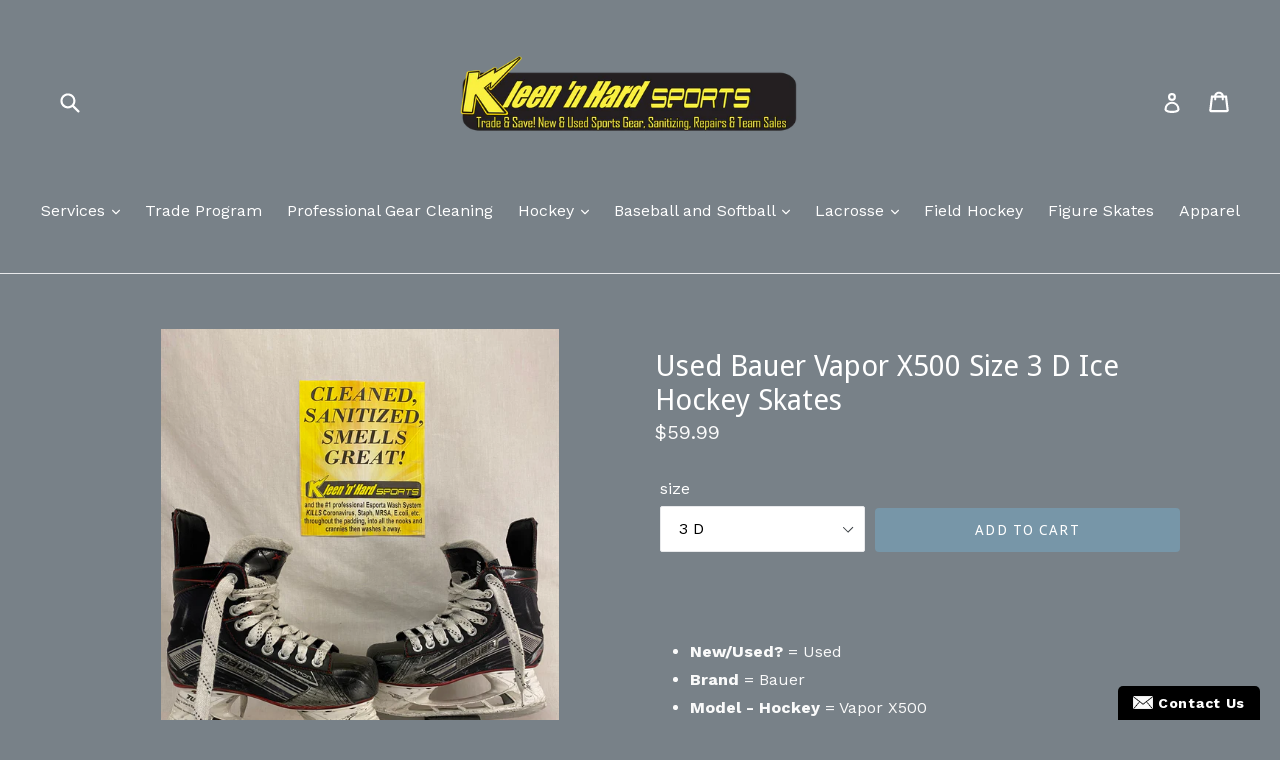

--- FILE ---
content_type: text/html; charset=utf-8
request_url: https://kleennhardsports.com/products/used-bauer-vapor-x500-size-3-d-ice-hockey-skates
body_size: 31414
content:
<!doctype html>
<!--[if IE 9]> <html class="ie9 no-js" lang="en"> <![endif]-->
<!--[if (gt IE 9)|!(IE)]><!--> <html class="no-js" lang="en"> <!--<![endif]-->
<head>
  <meta charset="utf-8">
  <meta http-equiv="X-UA-Compatible" content="IE=edge,chrome=1">
  <meta name="viewport" content="width=device-width,initial-scale=1">
  <meta name="theme-color" content="#7796a8">
  <link rel="canonical" href="https://kleennhardsports.myshopify.com/products/used-bauer-vapor-x500-size-3-d-ice-hockey-skates">

  
    <link rel="shortcut icon" href="//kleennhardsports.com/cdn/shop/files/KnH_logo_32x32.png?v=1613539956" type="image/png">
  

  
  <title>
    Used Bauer Vapor X500 Size 3 D Ice Hockey Skates
    
    
    
      &ndash; Kleen &#39;N&#39; Hard Sports
    
  </title>

  
    <meta name="description" content="New/Used? = Used Brand = Bauer Model - Hockey = Vapor X500 Size = 3 D Sport Theme = Ice Hockey Item Number: 7861-1 Item ID: 61776 Category: Skates">
  

  <!-- /snippets/social-meta-tags.liquid -->




<meta property="og:site_name" content="Kleen &#39;N&#39; Hard Sports">
<meta property="og:url" content="https://kleennhardsports.myshopify.com/products/used-bauer-vapor-x500-size-3-d-ice-hockey-skates">
<meta property="og:title" content="Used Bauer Vapor X500 Size 3 D Ice Hockey Skates">
<meta property="og:type" content="product">
<meta property="og:description" content="New/Used? = Used Brand = Bauer Model - Hockey = Vapor X500 Size = 3 D Sport Theme = Ice Hockey Item Number: 7861-1 Item ID: 61776 Category: Skates">

  <meta property="og:price:amount" content="59.99">
  <meta property="og:price:currency" content="USD">

<meta property="og:image" content="http://kleennhardsports.com/cdn/shop/products/10116c22de663bfa53db3bb469d6407d_1200x1200.jpg?v=1614003768"><meta property="og:image" content="http://kleennhardsports.com/cdn/shop/products/5accd59f3973651ad90624de8ec14ad4_1200x1200.jpg?v=1614003768"><meta property="og:image" content="http://kleennhardsports.com/cdn/shop/products/a4204e9585d60d54df448d6d885a9e19_1200x1200.jpg?v=1614003768">
<meta property="og:image:secure_url" content="https://kleennhardsports.com/cdn/shop/products/10116c22de663bfa53db3bb469d6407d_1200x1200.jpg?v=1614003768"><meta property="og:image:secure_url" content="https://kleennhardsports.com/cdn/shop/products/5accd59f3973651ad90624de8ec14ad4_1200x1200.jpg?v=1614003768"><meta property="og:image:secure_url" content="https://kleennhardsports.com/cdn/shop/products/a4204e9585d60d54df448d6d885a9e19_1200x1200.jpg?v=1614003768">


  <meta name="twitter:site" content="@KleenNHardSport">

<meta name="twitter:card" content="summary_large_image">
<meta name="twitter:title" content="Used Bauer Vapor X500 Size 3 D Ice Hockey Skates">
<meta name="twitter:description" content="New/Used? = Used Brand = Bauer Model - Hockey = Vapor X500 Size = 3 D Sport Theme = Ice Hockey Item Number: 7861-1 Item ID: 61776 Category: Skates">


  <link href="//kleennhardsports.com/cdn/shop/t/1/assets/theme.scss.css?v=24334527722316515181731111578" rel="stylesheet" type="text/css" media="all" />
  

  <link href="//fonts.googleapis.com/css?family=Work+Sans:400,700" rel="stylesheet" type="text/css" media="all" />


  

    <link href="//fonts.googleapis.com/css?family=Droid+Sans:400" rel="stylesheet" type="text/css" media="all" />
  



  <script>
    var theme = {
      strings: {
        addToCart: "Add to cart",
        soldOut: "Sold out",
        unavailable: "Unavailable",
        showMore: "Show More",
        showLess: "Show Less",
        addressError: "Error looking up that address",
        addressNoResults: "No results for that address",
        addressQueryLimit: "You have exceeded the Google API usage limit. Consider upgrading to a \u003ca href=\"https:\/\/developers.google.com\/maps\/premium\/usage-limits\"\u003ePremium Plan\u003c\/a\u003e.",
        authError: "There was a problem authenticating your Google Maps account."
      },
      moneyFormat: "${{amount}}"
    }

    document.documentElement.className = document.documentElement.className.replace('no-js', 'js');
  </script>

  <!--[if (lte IE 9) ]><script src="//kleennhardsports.com/cdn/shop/t/1/assets/match-media.min.js?v=22265819453975888031522794871" type="text/javascript"></script><![endif]-->

  

  <!--[if (gt IE 9)|!(IE)]><!--><script src="//kleennhardsports.com/cdn/shop/t/1/assets/lazysizes.js?v=68441465964607740661522794871" async="async"></script><!--<![endif]-->
  <!--[if lte IE 9]><script src="//kleennhardsports.com/cdn/shop/t/1/assets/lazysizes.min.js?v=539"></script><![endif]-->

  <!--[if (gt IE 9)|!(IE)]><!--><script src="//kleennhardsports.com/cdn/shop/t/1/assets/vendor.js?v=136118274122071307521522794872" defer="defer"></script><!--<![endif]-->
  <!--[if lte IE 9]><script src="//kleennhardsports.com/cdn/shop/t/1/assets/vendor.js?v=136118274122071307521522794872"></script><![endif]-->

  <!--[if (gt IE 9)|!(IE)]><!--><script src="//kleennhardsports.com/cdn/shop/t/1/assets/theme.js?v=142501575258897474011522794872" defer="defer"></script><!--<![endif]-->
  <!--[if lte IE 9]><script src="//kleennhardsports.com/cdn/shop/t/1/assets/theme.js?v=142501575258897474011522794872"></script><![endif]-->

  <script>window.performance && window.performance.mark && window.performance.mark('shopify.content_for_header.start');</script><meta name="google-site-verification" content="eOw4jrQnthEOCM36e6R0NaGBDQKH-yFwWSwTEI919qc">
<meta id="shopify-digital-wallet" name="shopify-digital-wallet" content="/1598062628/digital_wallets/dialog">
<meta name="shopify-checkout-api-token" content="94685253affd0c3af18100acb0f76d6d">
<meta id="in-context-paypal-metadata" data-shop-id="1598062628" data-venmo-supported="true" data-environment="production" data-locale="en_US" data-paypal-v4="true" data-currency="USD">
<link rel="alternate" hreflang="x-default" href="https://kleennhardsports.myshopify.com/products/used-bauer-vapor-x500-size-3-d-ice-hockey-skates">
<link rel="alternate" hreflang="en" href="https://kleennhardsports.myshopify.com/products/used-bauer-vapor-x500-size-3-d-ice-hockey-skates">
<link rel="alternate" hreflang="en-GB" href="https://kleennhardsports.myshopify.com/en-gb/products/used-bauer-vapor-x500-size-3-d-ice-hockey-skates">
<link rel="alternate" type="application/json+oembed" href="https://kleennhardsports.myshopify.com/products/used-bauer-vapor-x500-size-3-d-ice-hockey-skates.oembed">
<script async="async" src="/checkouts/internal/preloads.js?locale=en-US"></script>
<link rel="preconnect" href="https://shop.app" crossorigin="anonymous">
<script async="async" src="https://shop.app/checkouts/internal/preloads.js?locale=en-US&shop_id=1598062628" crossorigin="anonymous"></script>
<script id="apple-pay-shop-capabilities" type="application/json">{"shopId":1598062628,"countryCode":"US","currencyCode":"USD","merchantCapabilities":["supports3DS"],"merchantId":"gid:\/\/shopify\/Shop\/1598062628","merchantName":"Kleen 'N' Hard Sports","requiredBillingContactFields":["postalAddress","email"],"requiredShippingContactFields":["postalAddress","email"],"shippingType":"shipping","supportedNetworks":["visa","masterCard","amex","discover","elo","jcb"],"total":{"type":"pending","label":"Kleen 'N' Hard Sports","amount":"1.00"},"shopifyPaymentsEnabled":true,"supportsSubscriptions":true}</script>
<script id="shopify-features" type="application/json">{"accessToken":"94685253affd0c3af18100acb0f76d6d","betas":["rich-media-storefront-analytics"],"domain":"kleennhardsports.com","predictiveSearch":true,"shopId":1598062628,"locale":"en"}</script>
<script>var Shopify = Shopify || {};
Shopify.shop = "kleennhardsports.myshopify.com";
Shopify.locale = "en";
Shopify.currency = {"active":"USD","rate":"1.0"};
Shopify.country = "US";
Shopify.theme = {"name":"Debut","id":12214108196,"schema_name":"Debut","schema_version":"2.3.0","theme_store_id":796,"role":"main"};
Shopify.theme.handle = "null";
Shopify.theme.style = {"id":null,"handle":null};
Shopify.cdnHost = "kleennhardsports.com/cdn";
Shopify.routes = Shopify.routes || {};
Shopify.routes.root = "/";</script>
<script type="module">!function(o){(o.Shopify=o.Shopify||{}).modules=!0}(window);</script>
<script>!function(o){function n(){var o=[];function n(){o.push(Array.prototype.slice.apply(arguments))}return n.q=o,n}var t=o.Shopify=o.Shopify||{};t.loadFeatures=n(),t.autoloadFeatures=n()}(window);</script>
<script>
  window.ShopifyPay = window.ShopifyPay || {};
  window.ShopifyPay.apiHost = "shop.app\/pay";
  window.ShopifyPay.redirectState = null;
</script>
<script id="shop-js-analytics" type="application/json">{"pageType":"product"}</script>
<script defer="defer" async type="module" src="//kleennhardsports.com/cdn/shopifycloud/shop-js/modules/v2/client.init-shop-cart-sync_C5BV16lS.en.esm.js"></script>
<script defer="defer" async type="module" src="//kleennhardsports.com/cdn/shopifycloud/shop-js/modules/v2/chunk.common_CygWptCX.esm.js"></script>
<script type="module">
  await import("//kleennhardsports.com/cdn/shopifycloud/shop-js/modules/v2/client.init-shop-cart-sync_C5BV16lS.en.esm.js");
await import("//kleennhardsports.com/cdn/shopifycloud/shop-js/modules/v2/chunk.common_CygWptCX.esm.js");

  window.Shopify.SignInWithShop?.initShopCartSync?.({"fedCMEnabled":true,"windoidEnabled":true});

</script>
<script>
  window.Shopify = window.Shopify || {};
  if (!window.Shopify.featureAssets) window.Shopify.featureAssets = {};
  window.Shopify.featureAssets['shop-js'] = {"shop-cart-sync":["modules/v2/client.shop-cart-sync_ZFArdW7E.en.esm.js","modules/v2/chunk.common_CygWptCX.esm.js"],"init-fed-cm":["modules/v2/client.init-fed-cm_CmiC4vf6.en.esm.js","modules/v2/chunk.common_CygWptCX.esm.js"],"shop-button":["modules/v2/client.shop-button_tlx5R9nI.en.esm.js","modules/v2/chunk.common_CygWptCX.esm.js"],"shop-cash-offers":["modules/v2/client.shop-cash-offers_DOA2yAJr.en.esm.js","modules/v2/chunk.common_CygWptCX.esm.js","modules/v2/chunk.modal_D71HUcav.esm.js"],"init-windoid":["modules/v2/client.init-windoid_sURxWdc1.en.esm.js","modules/v2/chunk.common_CygWptCX.esm.js"],"shop-toast-manager":["modules/v2/client.shop-toast-manager_ClPi3nE9.en.esm.js","modules/v2/chunk.common_CygWptCX.esm.js"],"init-shop-email-lookup-coordinator":["modules/v2/client.init-shop-email-lookup-coordinator_B8hsDcYM.en.esm.js","modules/v2/chunk.common_CygWptCX.esm.js"],"init-shop-cart-sync":["modules/v2/client.init-shop-cart-sync_C5BV16lS.en.esm.js","modules/v2/chunk.common_CygWptCX.esm.js"],"avatar":["modules/v2/client.avatar_BTnouDA3.en.esm.js"],"pay-button":["modules/v2/client.pay-button_FdsNuTd3.en.esm.js","modules/v2/chunk.common_CygWptCX.esm.js"],"init-customer-accounts":["modules/v2/client.init-customer-accounts_DxDtT_ad.en.esm.js","modules/v2/client.shop-login-button_C5VAVYt1.en.esm.js","modules/v2/chunk.common_CygWptCX.esm.js","modules/v2/chunk.modal_D71HUcav.esm.js"],"init-shop-for-new-customer-accounts":["modules/v2/client.init-shop-for-new-customer-accounts_ChsxoAhi.en.esm.js","modules/v2/client.shop-login-button_C5VAVYt1.en.esm.js","modules/v2/chunk.common_CygWptCX.esm.js","modules/v2/chunk.modal_D71HUcav.esm.js"],"shop-login-button":["modules/v2/client.shop-login-button_C5VAVYt1.en.esm.js","modules/v2/chunk.common_CygWptCX.esm.js","modules/v2/chunk.modal_D71HUcav.esm.js"],"init-customer-accounts-sign-up":["modules/v2/client.init-customer-accounts-sign-up_CPSyQ0Tj.en.esm.js","modules/v2/client.shop-login-button_C5VAVYt1.en.esm.js","modules/v2/chunk.common_CygWptCX.esm.js","modules/v2/chunk.modal_D71HUcav.esm.js"],"shop-follow-button":["modules/v2/client.shop-follow-button_Cva4Ekp9.en.esm.js","modules/v2/chunk.common_CygWptCX.esm.js","modules/v2/chunk.modal_D71HUcav.esm.js"],"checkout-modal":["modules/v2/client.checkout-modal_BPM8l0SH.en.esm.js","modules/v2/chunk.common_CygWptCX.esm.js","modules/v2/chunk.modal_D71HUcav.esm.js"],"lead-capture":["modules/v2/client.lead-capture_Bi8yE_yS.en.esm.js","modules/v2/chunk.common_CygWptCX.esm.js","modules/v2/chunk.modal_D71HUcav.esm.js"],"shop-login":["modules/v2/client.shop-login_D6lNrXab.en.esm.js","modules/v2/chunk.common_CygWptCX.esm.js","modules/v2/chunk.modal_D71HUcav.esm.js"],"payment-terms":["modules/v2/client.payment-terms_CZxnsJam.en.esm.js","modules/v2/chunk.common_CygWptCX.esm.js","modules/v2/chunk.modal_D71HUcav.esm.js"]};
</script>
<script>(function() {
  var isLoaded = false;
  function asyncLoad() {
    if (isLoaded) return;
    isLoaded = true;
    var urls = ["\/\/www.powr.io\/powr.js?powr-token=kleennhardsports.myshopify.com\u0026external-type=shopify\u0026shop=kleennhardsports.myshopify.com","https:\/\/rec.autocommerce.io\/recommender_javascript?shop=kleennhardsports.myshopify.com","https:\/\/front.optimonk.com\/public\/97020\/shopify\/preload.js?shop=kleennhardsports.myshopify.com","\/\/www.powr.io\/powr.js?powr-token=kleennhardsports.myshopify.com\u0026external-type=shopify\u0026shop=kleennhardsports.myshopify.com","https:\/\/sdk.qikify.com\/contactform\/async.js?shop=kleennhardsports.myshopify.com"];
    for (var i = 0; i < urls.length; i++) {
      var s = document.createElement('script');
      s.type = 'text/javascript';
      s.async = true;
      s.src = urls[i];
      var x = document.getElementsByTagName('script')[0];
      x.parentNode.insertBefore(s, x);
    }
  };
  if(window.attachEvent) {
    window.attachEvent('onload', asyncLoad);
  } else {
    window.addEventListener('load', asyncLoad, false);
  }
})();</script>
<script id="__st">var __st={"a":1598062628,"offset":-18000,"reqid":"cdcfb4c7-b90a-4f66-9d4f-47e1e587eb02-1768664274","pageurl":"kleennhardsports.com\/products\/used-bauer-vapor-x500-size-3-d-ice-hockey-skates","u":"d53190be08a9","p":"product","rtyp":"product","rid":4487599456292};</script>
<script>window.ShopifyPaypalV4VisibilityTracking = true;</script>
<script id="captcha-bootstrap">!function(){'use strict';const t='contact',e='account',n='new_comment',o=[[t,t],['blogs',n],['comments',n],[t,'customer']],c=[[e,'customer_login'],[e,'guest_login'],[e,'recover_customer_password'],[e,'create_customer']],r=t=>t.map((([t,e])=>`form[action*='/${t}']:not([data-nocaptcha='true']) input[name='form_type'][value='${e}']`)).join(','),a=t=>()=>t?[...document.querySelectorAll(t)].map((t=>t.form)):[];function s(){const t=[...o],e=r(t);return a(e)}const i='password',u='form_key',d=['recaptcha-v3-token','g-recaptcha-response','h-captcha-response',i],f=()=>{try{return window.sessionStorage}catch{return}},m='__shopify_v',_=t=>t.elements[u];function p(t,e,n=!1){try{const o=window.sessionStorage,c=JSON.parse(o.getItem(e)),{data:r}=function(t){const{data:e,action:n}=t;return t[m]||n?{data:e,action:n}:{data:t,action:n}}(c);for(const[e,n]of Object.entries(r))t.elements[e]&&(t.elements[e].value=n);n&&o.removeItem(e)}catch(o){console.error('form repopulation failed',{error:o})}}const l='form_type',E='cptcha';function T(t){t.dataset[E]=!0}const w=window,h=w.document,L='Shopify',v='ce_forms',y='captcha';let A=!1;((t,e)=>{const n=(g='f06e6c50-85a8-45c8-87d0-21a2b65856fe',I='https://cdn.shopify.com/shopifycloud/storefront-forms-hcaptcha/ce_storefront_forms_captcha_hcaptcha.v1.5.2.iife.js',D={infoText:'Protected by hCaptcha',privacyText:'Privacy',termsText:'Terms'},(t,e,n)=>{const o=w[L][v],c=o.bindForm;if(c)return c(t,g,e,D).then(n);var r;o.q.push([[t,g,e,D],n]),r=I,A||(h.body.append(Object.assign(h.createElement('script'),{id:'captcha-provider',async:!0,src:r})),A=!0)});var g,I,D;w[L]=w[L]||{},w[L][v]=w[L][v]||{},w[L][v].q=[],w[L][y]=w[L][y]||{},w[L][y].protect=function(t,e){n(t,void 0,e),T(t)},Object.freeze(w[L][y]),function(t,e,n,w,h,L){const[v,y,A,g]=function(t,e,n){const i=e?o:[],u=t?c:[],d=[...i,...u],f=r(d),m=r(i),_=r(d.filter((([t,e])=>n.includes(e))));return[a(f),a(m),a(_),s()]}(w,h,L),I=t=>{const e=t.target;return e instanceof HTMLFormElement?e:e&&e.form},D=t=>v().includes(t);t.addEventListener('submit',(t=>{const e=I(t);if(!e)return;const n=D(e)&&!e.dataset.hcaptchaBound&&!e.dataset.recaptchaBound,o=_(e),c=g().includes(e)&&(!o||!o.value);(n||c)&&t.preventDefault(),c&&!n&&(function(t){try{if(!f())return;!function(t){const e=f();if(!e)return;const n=_(t);if(!n)return;const o=n.value;o&&e.removeItem(o)}(t);const e=Array.from(Array(32),(()=>Math.random().toString(36)[2])).join('');!function(t,e){_(t)||t.append(Object.assign(document.createElement('input'),{type:'hidden',name:u})),t.elements[u].value=e}(t,e),function(t,e){const n=f();if(!n)return;const o=[...t.querySelectorAll(`input[type='${i}']`)].map((({name:t})=>t)),c=[...d,...o],r={};for(const[a,s]of new FormData(t).entries())c.includes(a)||(r[a]=s);n.setItem(e,JSON.stringify({[m]:1,action:t.action,data:r}))}(t,e)}catch(e){console.error('failed to persist form',e)}}(e),e.submit())}));const S=(t,e)=>{t&&!t.dataset[E]&&(n(t,e.some((e=>e===t))),T(t))};for(const o of['focusin','change'])t.addEventListener(o,(t=>{const e=I(t);D(e)&&S(e,y())}));const B=e.get('form_key'),M=e.get(l),P=B&&M;t.addEventListener('DOMContentLoaded',(()=>{const t=y();if(P)for(const e of t)e.elements[l].value===M&&p(e,B);[...new Set([...A(),...v().filter((t=>'true'===t.dataset.shopifyCaptcha))])].forEach((e=>S(e,t)))}))}(h,new URLSearchParams(w.location.search),n,t,e,['guest_login'])})(!1,!0)}();</script>
<script integrity="sha256-4kQ18oKyAcykRKYeNunJcIwy7WH5gtpwJnB7kiuLZ1E=" data-source-attribution="shopify.loadfeatures" defer="defer" src="//kleennhardsports.com/cdn/shopifycloud/storefront/assets/storefront/load_feature-a0a9edcb.js" crossorigin="anonymous"></script>
<script crossorigin="anonymous" defer="defer" src="//kleennhardsports.com/cdn/shopifycloud/storefront/assets/shopify_pay/storefront-65b4c6d7.js?v=20250812"></script>
<script data-source-attribution="shopify.dynamic_checkout.dynamic.init">var Shopify=Shopify||{};Shopify.PaymentButton=Shopify.PaymentButton||{isStorefrontPortableWallets:!0,init:function(){window.Shopify.PaymentButton.init=function(){};var t=document.createElement("script");t.src="https://kleennhardsports.com/cdn/shopifycloud/portable-wallets/latest/portable-wallets.en.js",t.type="module",document.head.appendChild(t)}};
</script>
<script data-source-attribution="shopify.dynamic_checkout.buyer_consent">
  function portableWalletsHideBuyerConsent(e){var t=document.getElementById("shopify-buyer-consent"),n=document.getElementById("shopify-subscription-policy-button");t&&n&&(t.classList.add("hidden"),t.setAttribute("aria-hidden","true"),n.removeEventListener("click",e))}function portableWalletsShowBuyerConsent(e){var t=document.getElementById("shopify-buyer-consent"),n=document.getElementById("shopify-subscription-policy-button");t&&n&&(t.classList.remove("hidden"),t.removeAttribute("aria-hidden"),n.addEventListener("click",e))}window.Shopify?.PaymentButton&&(window.Shopify.PaymentButton.hideBuyerConsent=portableWalletsHideBuyerConsent,window.Shopify.PaymentButton.showBuyerConsent=portableWalletsShowBuyerConsent);
</script>
<script data-source-attribution="shopify.dynamic_checkout.cart.bootstrap">document.addEventListener("DOMContentLoaded",(function(){function t(){return document.querySelector("shopify-accelerated-checkout-cart, shopify-accelerated-checkout")}if(t())Shopify.PaymentButton.init();else{new MutationObserver((function(e,n){t()&&(Shopify.PaymentButton.init(),n.disconnect())})).observe(document.body,{childList:!0,subtree:!0})}}));
</script>
<link id="shopify-accelerated-checkout-styles" rel="stylesheet" media="screen" href="https://kleennhardsports.com/cdn/shopifycloud/portable-wallets/latest/accelerated-checkout-backwards-compat.css" crossorigin="anonymous">
<style id="shopify-accelerated-checkout-cart">
        #shopify-buyer-consent {
  margin-top: 1em;
  display: inline-block;
  width: 100%;
}

#shopify-buyer-consent.hidden {
  display: none;
}

#shopify-subscription-policy-button {
  background: none;
  border: none;
  padding: 0;
  text-decoration: underline;
  font-size: inherit;
  cursor: pointer;
}

#shopify-subscription-policy-button::before {
  box-shadow: none;
}

      </style>

<script>window.performance && window.performance.mark && window.performance.mark('shopify.content_for_header.end');</script>
  
	<link href="//kleennhardsports.com/cdn/shop/t/1/assets/globorequestforquote.css?v=181801138661653959811568926974" rel="stylesheet" type="text/css" media="all" /><script src="//kleennhardsports.com/cdn/shop/t/1/assets/globorequestforquote_params.js?v=49244773534823330901568927489" type="text/javascript"></script><script type="text/javascript">var GRFQConfigs = GRFQConfigs || {};GRFQConfigs.customer = {'id': '','email': '','name': ''};GRFQConfigs.product = {"id":4487599456292,"title":"Used Bauer Vapor X500 Size 3 D Ice Hockey Skates","handle":"used-bauer-vapor-x500-size-3-d-ice-hockey-skates","description":"\u003cbr\u003e\u003cbr\u003e\n\u003cul\u003e\n\u003cli\u003e\n\u003cb\u003eNew\/Used?\u003c\/b\u003e = Used\u003c\/li\u003e\n\u003cli\u003e\n\u003cb\u003eBrand\u003c\/b\u003e = Bauer\u003c\/li\u003e\n\u003cli\u003e\n\u003cb\u003eModel - Hockey\u003c\/b\u003e = Vapor X500\u003c\/li\u003e\n\u003cli\u003e\n\u003cb\u003eSize\u003c\/b\u003e = 3 D\u003c\/li\u003e\n\u003cli\u003e\n\u003cb\u003eSport Theme\u003c\/b\u003e = Ice Hockey\u003c\/li\u003e\n\u003cbr\u003e\u003cbr\u003e\n\u003c\/ul\u003e\n\u003cb\u003e Item Number: \u003c\/b\u003e\n7861-1\u003cbr\u003e\u003cbr\u003e\n\u003cb\u003e Item ID: \u003c\/b\u003e\n61776\u003cbr\u003e\u003cbr\u003e\n\u003cb\u003e Category: \u003c\/b\u003e\nSkates\u003cbr\u003e\u003cbr\u003e","published_at":"2020-01-30T14:06:03-05:00","created_at":"2020-01-30T14:12:18-05:00","vendor":"Bauer","type":"Skates","tags":["3 D","Bauer","Ice Hockey","James St.","Used","Vapor X500"],"price":5999,"price_min":5999,"price_max":5999,"available":true,"price_varies":false,"compare_at_price":null,"compare_at_price_min":0,"compare_at_price_max":0,"compare_at_price_varies":false,"variants":[{"id":31633412259876,"title":"3 D","option1":"3 D","option2":null,"option3":null,"sku":"7861-1","requires_shipping":true,"taxable":true,"featured_image":null,"available":true,"name":"Used Bauer Vapor X500 Size 3 D Ice Hockey Skates - 3 D","public_title":"3 D","options":["3 D"],"price":5999,"weight":2268,"compare_at_price":null,"inventory_management":"shopify","barcode":"00061776","requires_selling_plan":false,"selling_plan_allocations":[]}],"images":["\/\/kleennhardsports.com\/cdn\/shop\/products\/10116c22de663bfa53db3bb469d6407d.jpg?v=1614003768","\/\/kleennhardsports.com\/cdn\/shop\/products\/5accd59f3973651ad90624de8ec14ad4.jpg?v=1614003768","\/\/kleennhardsports.com\/cdn\/shop\/products\/a4204e9585d60d54df448d6d885a9e19.jpg?v=1614003768","\/\/kleennhardsports.com\/cdn\/shop\/products\/d2659d4a4fc12961fcbef480cc50b493.jpg?v=1614003768","\/\/kleennhardsports.com\/cdn\/shop\/products\/1365ca6f53bba7d3f462f83f3f56e8f2.jpg?v=1614003768","\/\/kleennhardsports.com\/cdn\/shop\/products\/0068737842261c55d2629d198bcda6d4.jpg?v=1614003768","\/\/kleennhardsports.com\/cdn\/shop\/products\/54634e8c988f7e272314b3d2339da0b4.jpg?v=1614003768","\/\/kleennhardsports.com\/cdn\/shop\/products\/f376ac32e61f289040ed68fe0a4b242f.jpg?v=1614003768"],"featured_image":"\/\/kleennhardsports.com\/cdn\/shop\/products\/10116c22de663bfa53db3bb469d6407d.jpg?v=1614003768","options":["size"],"media":[{"alt":null,"id":8140997296164,"position":1,"preview_image":{"aspect_ratio":0.75,"height":4032,"width":3024,"src":"\/\/kleennhardsports.com\/cdn\/shop\/products\/10116c22de663bfa53db3bb469d6407d.jpg?v=1614003768"},"aspect_ratio":0.75,"height":4032,"media_type":"image","src":"\/\/kleennhardsports.com\/cdn\/shop\/products\/10116c22de663bfa53db3bb469d6407d.jpg?v=1614003768","width":3024},{"alt":null,"id":8140997328932,"position":2,"preview_image":{"aspect_ratio":0.75,"height":4032,"width":3024,"src":"\/\/kleennhardsports.com\/cdn\/shop\/products\/5accd59f3973651ad90624de8ec14ad4.jpg?v=1614003768"},"aspect_ratio":0.75,"height":4032,"media_type":"image","src":"\/\/kleennhardsports.com\/cdn\/shop\/products\/5accd59f3973651ad90624de8ec14ad4.jpg?v=1614003768","width":3024},{"alt":null,"id":8140997361700,"position":3,"preview_image":{"aspect_ratio":0.75,"height":4032,"width":3024,"src":"\/\/kleennhardsports.com\/cdn\/shop\/products\/a4204e9585d60d54df448d6d885a9e19.jpg?v=1614003768"},"aspect_ratio":0.75,"height":4032,"media_type":"image","src":"\/\/kleennhardsports.com\/cdn\/shop\/products\/a4204e9585d60d54df448d6d885a9e19.jpg?v=1614003768","width":3024},{"alt":null,"id":8140997394468,"position":4,"preview_image":{"aspect_ratio":0.75,"height":4032,"width":3024,"src":"\/\/kleennhardsports.com\/cdn\/shop\/products\/d2659d4a4fc12961fcbef480cc50b493.jpg?v=1614003768"},"aspect_ratio":0.75,"height":4032,"media_type":"image","src":"\/\/kleennhardsports.com\/cdn\/shop\/products\/d2659d4a4fc12961fcbef480cc50b493.jpg?v=1614003768","width":3024},{"alt":null,"id":8140997427236,"position":5,"preview_image":{"aspect_ratio":0.75,"height":4032,"width":3024,"src":"\/\/kleennhardsports.com\/cdn\/shop\/products\/1365ca6f53bba7d3f462f83f3f56e8f2.jpg?v=1614003768"},"aspect_ratio":0.75,"height":4032,"media_type":"image","src":"\/\/kleennhardsports.com\/cdn\/shop\/products\/1365ca6f53bba7d3f462f83f3f56e8f2.jpg?v=1614003768","width":3024},{"alt":null,"id":8140997460004,"position":6,"preview_image":{"aspect_ratio":0.75,"height":4032,"width":3024,"src":"\/\/kleennhardsports.com\/cdn\/shop\/products\/0068737842261c55d2629d198bcda6d4.jpg?v=1614003768"},"aspect_ratio":0.75,"height":4032,"media_type":"image","src":"\/\/kleennhardsports.com\/cdn\/shop\/products\/0068737842261c55d2629d198bcda6d4.jpg?v=1614003768","width":3024},{"alt":null,"id":8140997492772,"position":7,"preview_image":{"aspect_ratio":0.75,"height":4032,"width":3024,"src":"\/\/kleennhardsports.com\/cdn\/shop\/products\/54634e8c988f7e272314b3d2339da0b4.jpg?v=1614003768"},"aspect_ratio":0.75,"height":4032,"media_type":"image","src":"\/\/kleennhardsports.com\/cdn\/shop\/products\/54634e8c988f7e272314b3d2339da0b4.jpg?v=1614003768","width":3024},{"alt":null,"id":8140997525540,"position":8,"preview_image":{"aspect_ratio":0.75,"height":4032,"width":3024,"src":"\/\/kleennhardsports.com\/cdn\/shop\/products\/f376ac32e61f289040ed68fe0a4b242f.jpg?v=1614003768"},"aspect_ratio":0.75,"height":4032,"media_type":"image","src":"\/\/kleennhardsports.com\/cdn\/shop\/products\/f376ac32e61f289040ed68fe0a4b242f.jpg?v=1614003768","width":3024}],"requires_selling_plan":false,"selling_plan_groups":[],"content":"\u003cbr\u003e\u003cbr\u003e\n\u003cul\u003e\n\u003cli\u003e\n\u003cb\u003eNew\/Used?\u003c\/b\u003e = Used\u003c\/li\u003e\n\u003cli\u003e\n\u003cb\u003eBrand\u003c\/b\u003e = Bauer\u003c\/li\u003e\n\u003cli\u003e\n\u003cb\u003eModel - Hockey\u003c\/b\u003e = Vapor X500\u003c\/li\u003e\n\u003cli\u003e\n\u003cb\u003eSize\u003c\/b\u003e = 3 D\u003c\/li\u003e\n\u003cli\u003e\n\u003cb\u003eSport Theme\u003c\/b\u003e = Ice Hockey\u003c\/li\u003e\n\u003cbr\u003e\u003cbr\u003e\n\u003c\/ul\u003e\n\u003cb\u003e Item Number: \u003c\/b\u003e\n7861-1\u003cbr\u003e\u003cbr\u003e\n\u003cb\u003e Item ID: \u003c\/b\u003e\n61776\u003cbr\u003e\u003cbr\u003e\n\u003cb\u003e Category: \u003c\/b\u003e\nSkates\u003cbr\u003e\u003cbr\u003e"};</script><script type="text/javascript" src="//kleennhardsports.com/cdn/shop/t/1/assets/globorequestforquote.js?v=108287575957773835751568926975" defer="defer"></script> <script> if(typeof GRFQConfigs.product['collection'] === 'undefined') GRFQConfigs.product['collection'] = []; GRFQConfigs.product['collection'].push('151236018212'); </script>  <script> if(typeof GRFQConfigs.product['collection'] === 'undefined') GRFQConfigs.product['collection'] = []; GRFQConfigs.product['collection'].push('266109583396'); </script>  <script> if(typeof GRFQConfigs.product['collection'] === 'undefined') GRFQConfigs.product['collection'] = []; GRFQConfigs.product['collection'].push('57172721700'); </script>  <script> if(typeof GRFQConfigs.product['collection'] === 'undefined') GRFQConfigs.product['collection'] = []; GRFQConfigs.product['collection'].push('140478709796'); </script> 
  <script src="https://shopoe.net/app.js"></script>
<link href="https://monorail-edge.shopifysvc.com" rel="dns-prefetch">
<script>(function(){if ("sendBeacon" in navigator && "performance" in window) {try {var session_token_from_headers = performance.getEntriesByType('navigation')[0].serverTiming.find(x => x.name == '_s').description;} catch {var session_token_from_headers = undefined;}var session_cookie_matches = document.cookie.match(/_shopify_s=([^;]*)/);var session_token_from_cookie = session_cookie_matches && session_cookie_matches.length === 2 ? session_cookie_matches[1] : "";var session_token = session_token_from_headers || session_token_from_cookie || "";function handle_abandonment_event(e) {var entries = performance.getEntries().filter(function(entry) {return /monorail-edge.shopifysvc.com/.test(entry.name);});if (!window.abandonment_tracked && entries.length === 0) {window.abandonment_tracked = true;var currentMs = Date.now();var navigation_start = performance.timing.navigationStart;var payload = {shop_id: 1598062628,url: window.location.href,navigation_start,duration: currentMs - navigation_start,session_token,page_type: "product"};window.navigator.sendBeacon("https://monorail-edge.shopifysvc.com/v1/produce", JSON.stringify({schema_id: "online_store_buyer_site_abandonment/1.1",payload: payload,metadata: {event_created_at_ms: currentMs,event_sent_at_ms: currentMs}}));}}window.addEventListener('pagehide', handle_abandonment_event);}}());</script>
<script id="web-pixels-manager-setup">(function e(e,d,r,n,o){if(void 0===o&&(o={}),!Boolean(null===(a=null===(i=window.Shopify)||void 0===i?void 0:i.analytics)||void 0===a?void 0:a.replayQueue)){var i,a;window.Shopify=window.Shopify||{};var t=window.Shopify;t.analytics=t.analytics||{};var s=t.analytics;s.replayQueue=[],s.publish=function(e,d,r){return s.replayQueue.push([e,d,r]),!0};try{self.performance.mark("wpm:start")}catch(e){}var l=function(){var e={modern:/Edge?\/(1{2}[4-9]|1[2-9]\d|[2-9]\d{2}|\d{4,})\.\d+(\.\d+|)|Firefox\/(1{2}[4-9]|1[2-9]\d|[2-9]\d{2}|\d{4,})\.\d+(\.\d+|)|Chrom(ium|e)\/(9{2}|\d{3,})\.\d+(\.\d+|)|(Maci|X1{2}).+ Version\/(15\.\d+|(1[6-9]|[2-9]\d|\d{3,})\.\d+)([,.]\d+|)( \(\w+\)|)( Mobile\/\w+|) Safari\/|Chrome.+OPR\/(9{2}|\d{3,})\.\d+\.\d+|(CPU[ +]OS|iPhone[ +]OS|CPU[ +]iPhone|CPU IPhone OS|CPU iPad OS)[ +]+(15[._]\d+|(1[6-9]|[2-9]\d|\d{3,})[._]\d+)([._]\d+|)|Android:?[ /-](13[3-9]|1[4-9]\d|[2-9]\d{2}|\d{4,})(\.\d+|)(\.\d+|)|Android.+Firefox\/(13[5-9]|1[4-9]\d|[2-9]\d{2}|\d{4,})\.\d+(\.\d+|)|Android.+Chrom(ium|e)\/(13[3-9]|1[4-9]\d|[2-9]\d{2}|\d{4,})\.\d+(\.\d+|)|SamsungBrowser\/([2-9]\d|\d{3,})\.\d+/,legacy:/Edge?\/(1[6-9]|[2-9]\d|\d{3,})\.\d+(\.\d+|)|Firefox\/(5[4-9]|[6-9]\d|\d{3,})\.\d+(\.\d+|)|Chrom(ium|e)\/(5[1-9]|[6-9]\d|\d{3,})\.\d+(\.\d+|)([\d.]+$|.*Safari\/(?![\d.]+ Edge\/[\d.]+$))|(Maci|X1{2}).+ Version\/(10\.\d+|(1[1-9]|[2-9]\d|\d{3,})\.\d+)([,.]\d+|)( \(\w+\)|)( Mobile\/\w+|) Safari\/|Chrome.+OPR\/(3[89]|[4-9]\d|\d{3,})\.\d+\.\d+|(CPU[ +]OS|iPhone[ +]OS|CPU[ +]iPhone|CPU IPhone OS|CPU iPad OS)[ +]+(10[._]\d+|(1[1-9]|[2-9]\d|\d{3,})[._]\d+)([._]\d+|)|Android:?[ /-](13[3-9]|1[4-9]\d|[2-9]\d{2}|\d{4,})(\.\d+|)(\.\d+|)|Mobile Safari.+OPR\/([89]\d|\d{3,})\.\d+\.\d+|Android.+Firefox\/(13[5-9]|1[4-9]\d|[2-9]\d{2}|\d{4,})\.\d+(\.\d+|)|Android.+Chrom(ium|e)\/(13[3-9]|1[4-9]\d|[2-9]\d{2}|\d{4,})\.\d+(\.\d+|)|Android.+(UC? ?Browser|UCWEB|U3)[ /]?(15\.([5-9]|\d{2,})|(1[6-9]|[2-9]\d|\d{3,})\.\d+)\.\d+|SamsungBrowser\/(5\.\d+|([6-9]|\d{2,})\.\d+)|Android.+MQ{2}Browser\/(14(\.(9|\d{2,})|)|(1[5-9]|[2-9]\d|\d{3,})(\.\d+|))(\.\d+|)|K[Aa][Ii]OS\/(3\.\d+|([4-9]|\d{2,})\.\d+)(\.\d+|)/},d=e.modern,r=e.legacy,n=navigator.userAgent;return n.match(d)?"modern":n.match(r)?"legacy":"unknown"}(),u="modern"===l?"modern":"legacy",c=(null!=n?n:{modern:"",legacy:""})[u],f=function(e){return[e.baseUrl,"/wpm","/b",e.hashVersion,"modern"===e.buildTarget?"m":"l",".js"].join("")}({baseUrl:d,hashVersion:r,buildTarget:u}),m=function(e){var d=e.version,r=e.bundleTarget,n=e.surface,o=e.pageUrl,i=e.monorailEndpoint;return{emit:function(e){var a=e.status,t=e.errorMsg,s=(new Date).getTime(),l=JSON.stringify({metadata:{event_sent_at_ms:s},events:[{schema_id:"web_pixels_manager_load/3.1",payload:{version:d,bundle_target:r,page_url:o,status:a,surface:n,error_msg:t},metadata:{event_created_at_ms:s}}]});if(!i)return console&&console.warn&&console.warn("[Web Pixels Manager] No Monorail endpoint provided, skipping logging."),!1;try{return self.navigator.sendBeacon.bind(self.navigator)(i,l)}catch(e){}var u=new XMLHttpRequest;try{return u.open("POST",i,!0),u.setRequestHeader("Content-Type","text/plain"),u.send(l),!0}catch(e){return console&&console.warn&&console.warn("[Web Pixels Manager] Got an unhandled error while logging to Monorail."),!1}}}}({version:r,bundleTarget:l,surface:e.surface,pageUrl:self.location.href,monorailEndpoint:e.monorailEndpoint});try{o.browserTarget=l,function(e){var d=e.src,r=e.async,n=void 0===r||r,o=e.onload,i=e.onerror,a=e.sri,t=e.scriptDataAttributes,s=void 0===t?{}:t,l=document.createElement("script"),u=document.querySelector("head"),c=document.querySelector("body");if(l.async=n,l.src=d,a&&(l.integrity=a,l.crossOrigin="anonymous"),s)for(var f in s)if(Object.prototype.hasOwnProperty.call(s,f))try{l.dataset[f]=s[f]}catch(e){}if(o&&l.addEventListener("load",o),i&&l.addEventListener("error",i),u)u.appendChild(l);else{if(!c)throw new Error("Did not find a head or body element to append the script");c.appendChild(l)}}({src:f,async:!0,onload:function(){if(!function(){var e,d;return Boolean(null===(d=null===(e=window.Shopify)||void 0===e?void 0:e.analytics)||void 0===d?void 0:d.initialized)}()){var d=window.webPixelsManager.init(e)||void 0;if(d){var r=window.Shopify.analytics;r.replayQueue.forEach((function(e){var r=e[0],n=e[1],o=e[2];d.publishCustomEvent(r,n,o)})),r.replayQueue=[],r.publish=d.publishCustomEvent,r.visitor=d.visitor,r.initialized=!0}}},onerror:function(){return m.emit({status:"failed",errorMsg:"".concat(f," has failed to load")})},sri:function(e){var d=/^sha384-[A-Za-z0-9+/=]+$/;return"string"==typeof e&&d.test(e)}(c)?c:"",scriptDataAttributes:o}),m.emit({status:"loading"})}catch(e){m.emit({status:"failed",errorMsg:(null==e?void 0:e.message)||"Unknown error"})}}})({shopId: 1598062628,storefrontBaseUrl: "https://kleennhardsports.myshopify.com",extensionsBaseUrl: "https://extensions.shopifycdn.com/cdn/shopifycloud/web-pixels-manager",monorailEndpoint: "https://monorail-edge.shopifysvc.com/unstable/produce_batch",surface: "storefront-renderer",enabledBetaFlags: ["2dca8a86"],webPixelsConfigList: [{"id":"1489993764","configuration":"{\"accountID\":\"97020\"}","eventPayloadVersion":"v1","runtimeContext":"STRICT","scriptVersion":"e9702cc0fbdd9453d46c7ca8e2f5a5f4","type":"APP","apiClientId":956606,"privacyPurposes":[],"dataSharingAdjustments":{"protectedCustomerApprovalScopes":[]}},{"id":"363364388","configuration":"{\"config\":\"{\\\"pixel_id\\\":\\\"GT-M6JNPCP\\\",\\\"target_country\\\":\\\"US\\\",\\\"gtag_events\\\":[{\\\"type\\\":\\\"purchase\\\",\\\"action_label\\\":\\\"MC-5FWJC1XD5Q\\\"},{\\\"type\\\":\\\"page_view\\\",\\\"action_label\\\":\\\"MC-5FWJC1XD5Q\\\"},{\\\"type\\\":\\\"view_item\\\",\\\"action_label\\\":\\\"MC-5FWJC1XD5Q\\\"}],\\\"enable_monitoring_mode\\\":false}\"}","eventPayloadVersion":"v1","runtimeContext":"OPEN","scriptVersion":"b2a88bafab3e21179ed38636efcd8a93","type":"APP","apiClientId":1780363,"privacyPurposes":[],"dataSharingAdjustments":{"protectedCustomerApprovalScopes":["read_customer_address","read_customer_email","read_customer_name","read_customer_personal_data","read_customer_phone"]}},{"id":"268566564","configuration":"{\"pixelCode\":\"C625R4VEK80RHH0N5FB0\"}","eventPayloadVersion":"v1","runtimeContext":"STRICT","scriptVersion":"22e92c2ad45662f435e4801458fb78cc","type":"APP","apiClientId":4383523,"privacyPurposes":["ANALYTICS","MARKETING","SALE_OF_DATA"],"dataSharingAdjustments":{"protectedCustomerApprovalScopes":["read_customer_address","read_customer_email","read_customer_name","read_customer_personal_data","read_customer_phone"]}},{"id":"136052772","configuration":"{\"pixel_id\":\"509801666503675\",\"pixel_type\":\"facebook_pixel\",\"metaapp_system_user_token\":\"-\"}","eventPayloadVersion":"v1","runtimeContext":"OPEN","scriptVersion":"ca16bc87fe92b6042fbaa3acc2fbdaa6","type":"APP","apiClientId":2329312,"privacyPurposes":["ANALYTICS","MARKETING","SALE_OF_DATA"],"dataSharingAdjustments":{"protectedCustomerApprovalScopes":["read_customer_address","read_customer_email","read_customer_name","read_customer_personal_data","read_customer_phone"]}},{"id":"64946212","eventPayloadVersion":"v1","runtimeContext":"LAX","scriptVersion":"1","type":"CUSTOM","privacyPurposes":["ANALYTICS"],"name":"Google Analytics tag (migrated)"},{"id":"shopify-app-pixel","configuration":"{}","eventPayloadVersion":"v1","runtimeContext":"STRICT","scriptVersion":"0450","apiClientId":"shopify-pixel","type":"APP","privacyPurposes":["ANALYTICS","MARKETING"]},{"id":"shopify-custom-pixel","eventPayloadVersion":"v1","runtimeContext":"LAX","scriptVersion":"0450","apiClientId":"shopify-pixel","type":"CUSTOM","privacyPurposes":["ANALYTICS","MARKETING"]}],isMerchantRequest: false,initData: {"shop":{"name":"Kleen 'N' Hard Sports","paymentSettings":{"currencyCode":"USD"},"myshopifyDomain":"kleennhardsports.myshopify.com","countryCode":"US","storefrontUrl":"https:\/\/kleennhardsports.myshopify.com"},"customer":null,"cart":null,"checkout":null,"productVariants":[{"price":{"amount":59.99,"currencyCode":"USD"},"product":{"title":"Used Bauer Vapor X500 Size 3 D Ice Hockey Skates","vendor":"Bauer","id":"4487599456292","untranslatedTitle":"Used Bauer Vapor X500 Size 3 D Ice Hockey Skates","url":"\/products\/used-bauer-vapor-x500-size-3-d-ice-hockey-skates","type":"Skates"},"id":"31633412259876","image":{"src":"\/\/kleennhardsports.com\/cdn\/shop\/products\/10116c22de663bfa53db3bb469d6407d.jpg?v=1614003768"},"sku":"7861-1","title":"3 D","untranslatedTitle":"3 D"}],"purchasingCompany":null},},"https://kleennhardsports.com/cdn","fcfee988w5aeb613cpc8e4bc33m6693e112",{"modern":"","legacy":""},{"shopId":"1598062628","storefrontBaseUrl":"https:\/\/kleennhardsports.myshopify.com","extensionBaseUrl":"https:\/\/extensions.shopifycdn.com\/cdn\/shopifycloud\/web-pixels-manager","surface":"storefront-renderer","enabledBetaFlags":"[\"2dca8a86\"]","isMerchantRequest":"false","hashVersion":"fcfee988w5aeb613cpc8e4bc33m6693e112","publish":"custom","events":"[[\"page_viewed\",{}],[\"product_viewed\",{\"productVariant\":{\"price\":{\"amount\":59.99,\"currencyCode\":\"USD\"},\"product\":{\"title\":\"Used Bauer Vapor X500 Size 3 D Ice Hockey Skates\",\"vendor\":\"Bauer\",\"id\":\"4487599456292\",\"untranslatedTitle\":\"Used Bauer Vapor X500 Size 3 D Ice Hockey Skates\",\"url\":\"\/products\/used-bauer-vapor-x500-size-3-d-ice-hockey-skates\",\"type\":\"Skates\"},\"id\":\"31633412259876\",\"image\":{\"src\":\"\/\/kleennhardsports.com\/cdn\/shop\/products\/10116c22de663bfa53db3bb469d6407d.jpg?v=1614003768\"},\"sku\":\"7861-1\",\"title\":\"3 D\",\"untranslatedTitle\":\"3 D\"}}]]"});</script><script>
  window.ShopifyAnalytics = window.ShopifyAnalytics || {};
  window.ShopifyAnalytics.meta = window.ShopifyAnalytics.meta || {};
  window.ShopifyAnalytics.meta.currency = 'USD';
  var meta = {"product":{"id":4487599456292,"gid":"gid:\/\/shopify\/Product\/4487599456292","vendor":"Bauer","type":"Skates","handle":"used-bauer-vapor-x500-size-3-d-ice-hockey-skates","variants":[{"id":31633412259876,"price":5999,"name":"Used Bauer Vapor X500 Size 3 D Ice Hockey Skates - 3 D","public_title":"3 D","sku":"7861-1"}],"remote":false},"page":{"pageType":"product","resourceType":"product","resourceId":4487599456292,"requestId":"cdcfb4c7-b90a-4f66-9d4f-47e1e587eb02-1768664274"}};
  for (var attr in meta) {
    window.ShopifyAnalytics.meta[attr] = meta[attr];
  }
</script>
<script class="analytics">
  (function () {
    var customDocumentWrite = function(content) {
      var jquery = null;

      if (window.jQuery) {
        jquery = window.jQuery;
      } else if (window.Checkout && window.Checkout.$) {
        jquery = window.Checkout.$;
      }

      if (jquery) {
        jquery('body').append(content);
      }
    };

    var hasLoggedConversion = function(token) {
      if (token) {
        return document.cookie.indexOf('loggedConversion=' + token) !== -1;
      }
      return false;
    }

    var setCookieIfConversion = function(token) {
      if (token) {
        var twoMonthsFromNow = new Date(Date.now());
        twoMonthsFromNow.setMonth(twoMonthsFromNow.getMonth() + 2);

        document.cookie = 'loggedConversion=' + token + '; expires=' + twoMonthsFromNow;
      }
    }

    var trekkie = window.ShopifyAnalytics.lib = window.trekkie = window.trekkie || [];
    if (trekkie.integrations) {
      return;
    }
    trekkie.methods = [
      'identify',
      'page',
      'ready',
      'track',
      'trackForm',
      'trackLink'
    ];
    trekkie.factory = function(method) {
      return function() {
        var args = Array.prototype.slice.call(arguments);
        args.unshift(method);
        trekkie.push(args);
        return trekkie;
      };
    };
    for (var i = 0; i < trekkie.methods.length; i++) {
      var key = trekkie.methods[i];
      trekkie[key] = trekkie.factory(key);
    }
    trekkie.load = function(config) {
      trekkie.config = config || {};
      trekkie.config.initialDocumentCookie = document.cookie;
      var first = document.getElementsByTagName('script')[0];
      var script = document.createElement('script');
      script.type = 'text/javascript';
      script.onerror = function(e) {
        var scriptFallback = document.createElement('script');
        scriptFallback.type = 'text/javascript';
        scriptFallback.onerror = function(error) {
                var Monorail = {
      produce: function produce(monorailDomain, schemaId, payload) {
        var currentMs = new Date().getTime();
        var event = {
          schema_id: schemaId,
          payload: payload,
          metadata: {
            event_created_at_ms: currentMs,
            event_sent_at_ms: currentMs
          }
        };
        return Monorail.sendRequest("https://" + monorailDomain + "/v1/produce", JSON.stringify(event));
      },
      sendRequest: function sendRequest(endpointUrl, payload) {
        // Try the sendBeacon API
        if (window && window.navigator && typeof window.navigator.sendBeacon === 'function' && typeof window.Blob === 'function' && !Monorail.isIos12()) {
          var blobData = new window.Blob([payload], {
            type: 'text/plain'
          });

          if (window.navigator.sendBeacon(endpointUrl, blobData)) {
            return true;
          } // sendBeacon was not successful

        } // XHR beacon

        var xhr = new XMLHttpRequest();

        try {
          xhr.open('POST', endpointUrl);
          xhr.setRequestHeader('Content-Type', 'text/plain');
          xhr.send(payload);
        } catch (e) {
          console.log(e);
        }

        return false;
      },
      isIos12: function isIos12() {
        return window.navigator.userAgent.lastIndexOf('iPhone; CPU iPhone OS 12_') !== -1 || window.navigator.userAgent.lastIndexOf('iPad; CPU OS 12_') !== -1;
      }
    };
    Monorail.produce('monorail-edge.shopifysvc.com',
      'trekkie_storefront_load_errors/1.1',
      {shop_id: 1598062628,
      theme_id: 12214108196,
      app_name: "storefront",
      context_url: window.location.href,
      source_url: "//kleennhardsports.com/cdn/s/trekkie.storefront.cd680fe47e6c39ca5d5df5f0a32d569bc48c0f27.min.js"});

        };
        scriptFallback.async = true;
        scriptFallback.src = '//kleennhardsports.com/cdn/s/trekkie.storefront.cd680fe47e6c39ca5d5df5f0a32d569bc48c0f27.min.js';
        first.parentNode.insertBefore(scriptFallback, first);
      };
      script.async = true;
      script.src = '//kleennhardsports.com/cdn/s/trekkie.storefront.cd680fe47e6c39ca5d5df5f0a32d569bc48c0f27.min.js';
      first.parentNode.insertBefore(script, first);
    };
    trekkie.load(
      {"Trekkie":{"appName":"storefront","development":false,"defaultAttributes":{"shopId":1598062628,"isMerchantRequest":null,"themeId":12214108196,"themeCityHash":"11568509652132268989","contentLanguage":"en","currency":"USD","eventMetadataId":"3754db24-12a8-4dac-a54a-8bff10948239"},"isServerSideCookieWritingEnabled":true,"monorailRegion":"shop_domain","enabledBetaFlags":["65f19447"]},"Session Attribution":{},"S2S":{"facebookCapiEnabled":true,"source":"trekkie-storefront-renderer","apiClientId":580111}}
    );

    var loaded = false;
    trekkie.ready(function() {
      if (loaded) return;
      loaded = true;

      window.ShopifyAnalytics.lib = window.trekkie;

      var originalDocumentWrite = document.write;
      document.write = customDocumentWrite;
      try { window.ShopifyAnalytics.merchantGoogleAnalytics.call(this); } catch(error) {};
      document.write = originalDocumentWrite;

      window.ShopifyAnalytics.lib.page(null,{"pageType":"product","resourceType":"product","resourceId":4487599456292,"requestId":"cdcfb4c7-b90a-4f66-9d4f-47e1e587eb02-1768664274","shopifyEmitted":true});

      var match = window.location.pathname.match(/checkouts\/(.+)\/(thank_you|post_purchase)/)
      var token = match? match[1]: undefined;
      if (!hasLoggedConversion(token)) {
        setCookieIfConversion(token);
        window.ShopifyAnalytics.lib.track("Viewed Product",{"currency":"USD","variantId":31633412259876,"productId":4487599456292,"productGid":"gid:\/\/shopify\/Product\/4487599456292","name":"Used Bauer Vapor X500 Size 3 D Ice Hockey Skates - 3 D","price":"59.99","sku":"7861-1","brand":"Bauer","variant":"3 D","category":"Skates","nonInteraction":true,"remote":false},undefined,undefined,{"shopifyEmitted":true});
      window.ShopifyAnalytics.lib.track("monorail:\/\/trekkie_storefront_viewed_product\/1.1",{"currency":"USD","variantId":31633412259876,"productId":4487599456292,"productGid":"gid:\/\/shopify\/Product\/4487599456292","name":"Used Bauer Vapor X500 Size 3 D Ice Hockey Skates - 3 D","price":"59.99","sku":"7861-1","brand":"Bauer","variant":"3 D","category":"Skates","nonInteraction":true,"remote":false,"referer":"https:\/\/kleennhardsports.com\/products\/used-bauer-vapor-x500-size-3-d-ice-hockey-skates"});
      }
    });


        var eventsListenerScript = document.createElement('script');
        eventsListenerScript.async = true;
        eventsListenerScript.src = "//kleennhardsports.com/cdn/shopifycloud/storefront/assets/shop_events_listener-3da45d37.js";
        document.getElementsByTagName('head')[0].appendChild(eventsListenerScript);

})();</script>
  <script>
  if (!window.ga || (window.ga && typeof window.ga !== 'function')) {
    window.ga = function ga() {
      (window.ga.q = window.ga.q || []).push(arguments);
      if (window.Shopify && window.Shopify.analytics && typeof window.Shopify.analytics.publish === 'function') {
        window.Shopify.analytics.publish("ga_stub_called", {}, {sendTo: "google_osp_migration"});
      }
      console.error("Shopify's Google Analytics stub called with:", Array.from(arguments), "\nSee https://help.shopify.com/manual/promoting-marketing/pixels/pixel-migration#google for more information.");
    };
    if (window.Shopify && window.Shopify.analytics && typeof window.Shopify.analytics.publish === 'function') {
      window.Shopify.analytics.publish("ga_stub_initialized", {}, {sendTo: "google_osp_migration"});
    }
  }
</script>
<script
  defer
  src="https://kleennhardsports.com/cdn/shopifycloud/perf-kit/shopify-perf-kit-3.0.4.min.js"
  data-application="storefront-renderer"
  data-shop-id="1598062628"
  data-render-region="gcp-us-central1"
  data-page-type="product"
  data-theme-instance-id="12214108196"
  data-theme-name="Debut"
  data-theme-version="2.3.0"
  data-monorail-region="shop_domain"
  data-resource-timing-sampling-rate="10"
  data-shs="true"
  data-shs-beacon="true"
  data-shs-export-with-fetch="true"
  data-shs-logs-sample-rate="1"
  data-shs-beacon-endpoint="https://kleennhardsports.com/api/collect"
></script>
</head>

<body class="template-product">

  <a class="in-page-link visually-hidden skip-link" href="#MainContent">Skip to content</a>

  <div id="SearchDrawer" class="search-bar drawer drawer--top" role="dialog" aria-modal="true" aria-label="Search">
    <div class="search-bar__table">
      <div class="search-bar__table-cell search-bar__form-wrapper">
        <form class="search search-bar__form" action="/search" method="get" role="search">
          <button class="search-bar__submit search__submit btn--link" type="submit">
            <svg aria-hidden="true" focusable="false" role="presentation" class="icon icon-search" viewBox="0 0 37 40"><path d="M35.6 36l-9.8-9.8c4.1-5.4 3.6-13.2-1.3-18.1-5.4-5.4-14.2-5.4-19.7 0-5.4 5.4-5.4 14.2 0 19.7 2.6 2.6 6.1 4.1 9.8 4.1 3 0 5.9-1 8.3-2.8l9.8 9.8c.4.4.9.6 1.4.6s1-.2 1.4-.6c.9-.9.9-2.1.1-2.9zm-20.9-8.2c-2.6 0-5.1-1-7-2.9-3.9-3.9-3.9-10.1 0-14C9.6 9 12.2 8 14.7 8s5.1 1 7 2.9c3.9 3.9 3.9 10.1 0 14-1.9 1.9-4.4 2.9-7 2.9z"/></svg>
            <span class="icon__fallback-text">Submit</span>
          </button>
          <input class="search__input search-bar__input" type="search" name="q" value="" placeholder="Search" aria-label="Search">
        </form>
      </div>
      <div class="search-bar__table-cell text-right">
        <button type="button" class="btn--link search-bar__close js-drawer-close">
          <svg aria-hidden="true" focusable="false" role="presentation" class="icon icon-close" viewBox="0 0 37 40"><path d="M21.3 23l11-11c.8-.8.8-2 0-2.8-.8-.8-2-.8-2.8 0l-11 11-11-11c-.8-.8-2-.8-2.8 0-.8.8-.8 2 0 2.8l11 11-11 11c-.8.8-.8 2 0 2.8.4.4.9.6 1.4.6s1-.2 1.4-.6l11-11 11 11c.4.4.9.6 1.4.6s1-.2 1.4-.6c.8-.8.8-2 0-2.8l-11-11z"/></svg>
          <span class="icon__fallback-text">Close search</span>
        </button>
      </div>
    </div>
  </div>

  <div id="shopify-section-header" class="shopify-section">

<div data-section-id="header" data-section-type="header-section">
  <nav class="mobile-nav-wrapper medium-up--hide" role="navigation">
  <ul id="MobileNav" class="mobile-nav">
    
<li class="mobile-nav__item border-bottom">
        
          
          <button type="button" class="btn--link js-toggle-submenu mobile-nav__link" data-target="services-1" data-level="1">
            Services
            <div class="mobile-nav__icon">
              <svg aria-hidden="true" focusable="false" role="presentation" class="icon icon-chevron-right" viewBox="0 0 284.49 498.98"><defs><style>.cls-1{fill:#231f20}</style></defs><path class="cls-1" d="M223.18 628.49a35 35 0 0 1-24.75-59.75L388.17 379 198.43 189.26a35 35 0 0 1 49.5-49.5l214.49 214.49a35 35 0 0 1 0 49.5L247.93 618.24a34.89 34.89 0 0 1-24.75 10.25z" transform="translate(-188.18 -129.51)"/></svg>
              <span class="icon__fallback-text">expand</span>
            </div>
          </button>
          <ul class="mobile-nav__dropdown" data-parent="services-1" data-level="2">
            <li class="mobile-nav__item border-bottom">
              <div class="mobile-nav__table">
                <div class="mobile-nav__table-cell mobile-nav__return">
                  <button class="btn--link js-toggle-submenu mobile-nav__return-btn" type="button">
                    <svg aria-hidden="true" focusable="false" role="presentation" class="icon icon-chevron-left" viewBox="0 0 284.49 498.98"><defs><style>.cls-1{fill:#231f20}</style></defs><path class="cls-1" d="M437.67 129.51a35 35 0 0 1 24.75 59.75L272.67 379l189.75 189.74a35 35 0 1 1-49.5 49.5L198.43 403.75a35 35 0 0 1 0-49.5l214.49-214.49a34.89 34.89 0 0 1 24.75-10.25z" transform="translate(-188.18 -129.51)"/></svg>
                    <span class="icon__fallback-text">collapse</span>
                  </button>
                </div>
                <a href="/pages/services" class="mobile-nav__sublist-link mobile-nav__sublist-header">
                  Services
                </a>
              </div>
            </li>

            
              <li class="mobile-nav__item border-bottom">
                
                  <a href="/pages/baseball-softball-glove-repair-and-lacing" class="mobile-nav__sublist-link">
                    Baseball/Softball Glove Repair and Lacing
                  </a>
                
              </li>
            
              <li class="mobile-nav__item border-bottom">
                
                  <a href="/collections/expert-skate-sharpening" class="mobile-nav__sublist-link">
                    Expert Skate Sharpening
                  </a>
                
              </li>
            
              <li class="mobile-nav__item border-bottom">
                
                  <a href="/collections/hockey-skate-customization-and-modification" class="mobile-nav__sublist-link">
                    Hockey Skate Customization and Modification
                  </a>
                
              </li>
            
              <li class="mobile-nav__item border-bottom">
                
                  <a href="/collections/premium-competitive-figure-skate-services" class="mobile-nav__sublist-link">
                    Premium Competitive Figure Skate Services
                  </a>
                
              </li>
            
              <li class="mobile-nav__item border-bottom">
                
                  <a href="/collections/lacrosse-head-stringing" class="mobile-nav__sublist-link">
                    Lacrosse Head Stringing
                  </a>
                
              </li>
            
              <li class="mobile-nav__item">
                
                  <a href="/pages/team-sales" class="mobile-nav__sublist-link">
                    Team Sales
                  </a>
                
              </li>
            
          </ul>
        
      </li>
    
<li class="mobile-nav__item border-bottom">
        
          <a href="/pages/trade-and-save-program" class="mobile-nav__link">
            Trade Program
          </a>
        
      </li>
    
<li class="mobile-nav__item border-bottom">
        
          <a href="/pages/esporta-wash-system" class="mobile-nav__link">
            Professional Gear Cleaning
          </a>
        
      </li>
    
<li class="mobile-nav__item border-bottom">
        
          
          <button type="button" class="btn--link js-toggle-submenu mobile-nav__link" data-target="hockey-4" data-level="1">
            Hockey
            <div class="mobile-nav__icon">
              <svg aria-hidden="true" focusable="false" role="presentation" class="icon icon-chevron-right" viewBox="0 0 284.49 498.98"><defs><style>.cls-1{fill:#231f20}</style></defs><path class="cls-1" d="M223.18 628.49a35 35 0 0 1-24.75-59.75L388.17 379 198.43 189.26a35 35 0 0 1 49.5-49.5l214.49 214.49a35 35 0 0 1 0 49.5L247.93 618.24a34.89 34.89 0 0 1-24.75 10.25z" transform="translate(-188.18 -129.51)"/></svg>
              <span class="icon__fallback-text">expand</span>
            </div>
          </button>
          <ul class="mobile-nav__dropdown" data-parent="hockey-4" data-level="2">
            <li class="mobile-nav__item border-bottom">
              <div class="mobile-nav__table">
                <div class="mobile-nav__table-cell mobile-nav__return">
                  <button class="btn--link js-toggle-submenu mobile-nav__return-btn" type="button">
                    <svg aria-hidden="true" focusable="false" role="presentation" class="icon icon-chevron-left" viewBox="0 0 284.49 498.98"><defs><style>.cls-1{fill:#231f20}</style></defs><path class="cls-1" d="M437.67 129.51a35 35 0 0 1 24.75 59.75L272.67 379l189.75 189.74a35 35 0 1 1-49.5 49.5L198.43 403.75a35 35 0 0 1 0-49.5l214.49-214.49a34.89 34.89 0 0 1 24.75-10.25z" transform="translate(-188.18 -129.51)"/></svg>
                    <span class="icon__fallback-text">collapse</span>
                  </button>
                </div>
                <a href="/pages/hockey" class="mobile-nav__sublist-link mobile-nav__sublist-header">
                  Hockey
                </a>
              </div>
            </li>

            
              <li class="mobile-nav__item border-bottom">
                
                  <a href="/collections/replacement-runners/Steel" class="mobile-nav__sublist-link">
                    Replacement Runners
                  </a>
                
              </li>
            
              <li class="mobile-nav__item border-bottom">
                
                  <a href="/collections/hockey-close-outs" class="mobile-nav__sublist-link">
                    Hockey Gear Close-outs
                  </a>
                
              </li>
            
              <li class="mobile-nav__item border-bottom">
                
                  
                  <button type="button" class="btn--link js-toggle-submenu mobile-nav__link mobile-nav__sublist-link" data-target="hockey-equipment-sizing-4-3">
                    Hockey Equipment Sizing
                    <div class="mobile-nav__icon">
                      <svg aria-hidden="true" focusable="false" role="presentation" class="icon icon-chevron-right" viewBox="0 0 284.49 498.98"><defs><style>.cls-1{fill:#231f20}</style></defs><path class="cls-1" d="M223.18 628.49a35 35 0 0 1-24.75-59.75L388.17 379 198.43 189.26a35 35 0 0 1 49.5-49.5l214.49 214.49a35 35 0 0 1 0 49.5L247.93 618.24a34.89 34.89 0 0 1-24.75 10.25z" transform="translate(-188.18 -129.51)"/></svg>
                      <span class="icon__fallback-text">expand</span>
                    </div>
                  </button>
                  <ul class="mobile-nav__dropdown" data-parent="hockey-equipment-sizing-4-3" data-level="3">
                    <li class="mobile-nav__item border-bottom">
                      <div class="mobile-nav__table">
                        <div class="mobile-nav__table-cell mobile-nav__return">
                          <button type="button" class="btn--link js-toggle-submenu mobile-nav__return-btn" data-target="hockey-4">
                            <svg aria-hidden="true" focusable="false" role="presentation" class="icon icon-chevron-left" viewBox="0 0 284.49 498.98"><defs><style>.cls-1{fill:#231f20}</style></defs><path class="cls-1" d="M437.67 129.51a35 35 0 0 1 24.75 59.75L272.67 379l189.75 189.74a35 35 0 1 1-49.5 49.5L198.43 403.75a35 35 0 0 1 0-49.5l214.49-214.49a34.89 34.89 0 0 1 24.75-10.25z" transform="translate(-188.18 -129.51)"/></svg>
                            <span class="icon__fallback-text">collapse</span>
                          </button>
                        </div>
                        <a href="/pages/equipment-sizing-guides" class="mobile-nav__sublist-link mobile-nav__sublist-header">
                          Hockey Equipment Sizing
                        </a>
                      </div>
                    </li>
                    
                      <li class="mobile-nav__item border-bottom">
                        <a href="/pages/bauer-ice-hockey-stick-blade-patterns" class="mobile-nav__sublist-link">
                          BAUER Ice Hockey Stick Blade Patterns
                        </a>
                      </li>
                    
                      <li class="mobile-nav__item border-bottom">
                        <a href="/pages/ccm-ice-hockey-stick-blade-patterns" class="mobile-nav__sublist-link">
                          CCM Ice Hockey Stick Blade Patterns
                        </a>
                      </li>
                    
                      <li class="mobile-nav__item">
                        <a href="/pages/warrior-ice-hockey-stick-blade-patterns" class="mobile-nav__sublist-link">
                          Warrior Ice Hockey Stick Blade Patterns
                        </a>
                      </li>
                    
                  </ul>
                
              </li>
            
              <li class="mobile-nav__item border-bottom">
                
                  <a href="/collections/practice-jersey" class="mobile-nav__sublist-link">
                    Practice Jersey
                  </a>
                
              </li>
            
              <li class="mobile-nav__item border-bottom">
                
                  <a href="/collections/full-ice-hockey-sets" class="mobile-nav__sublist-link">
                    Full Youth Sets
                  </a>
                
              </li>
            
              <li class="mobile-nav__item border-bottom">
                
                  
                  <button type="button" class="btn--link js-toggle-submenu mobile-nav__link mobile-nav__sublist-link" data-target="ice-hockey-skates-4-6">
                    Ice Hockey Skates
                    <div class="mobile-nav__icon">
                      <svg aria-hidden="true" focusable="false" role="presentation" class="icon icon-chevron-right" viewBox="0 0 284.49 498.98"><defs><style>.cls-1{fill:#231f20}</style></defs><path class="cls-1" d="M223.18 628.49a35 35 0 0 1-24.75-59.75L388.17 379 198.43 189.26a35 35 0 0 1 49.5-49.5l214.49 214.49a35 35 0 0 1 0 49.5L247.93 618.24a34.89 34.89 0 0 1-24.75 10.25z" transform="translate(-188.18 -129.51)"/></svg>
                      <span class="icon__fallback-text">expand</span>
                    </div>
                  </button>
                  <ul class="mobile-nav__dropdown" data-parent="ice-hockey-skates-4-6" data-level="3">
                    <li class="mobile-nav__item border-bottom">
                      <div class="mobile-nav__table">
                        <div class="mobile-nav__table-cell mobile-nav__return">
                          <button type="button" class="btn--link js-toggle-submenu mobile-nav__return-btn" data-target="hockey-4">
                            <svg aria-hidden="true" focusable="false" role="presentation" class="icon icon-chevron-left" viewBox="0 0 284.49 498.98"><defs><style>.cls-1{fill:#231f20}</style></defs><path class="cls-1" d="M437.67 129.51a35 35 0 0 1 24.75 59.75L272.67 379l189.75 189.74a35 35 0 1 1-49.5 49.5L198.43 403.75a35 35 0 0 1 0-49.5l214.49-214.49a34.89 34.89 0 0 1 24.75-10.25z" transform="translate(-188.18 -129.51)"/></svg>
                            <span class="icon__fallback-text">collapse</span>
                          </button>
                        </div>
                        <a href="/collections/ice-hockey-skates" class="mobile-nav__sublist-link mobile-nav__sublist-header">
                          Ice Hockey Skates
                        </a>
                      </div>
                    </li>
                    
                      <li class="mobile-nav__item border-bottom">
                        <a href="/collections/used-bauer-skates" class="mobile-nav__sublist-link">
                          Bauer Skates
                        </a>
                      </li>
                    
                      <li class="mobile-nav__item border-bottom">
                        <a href="/collections/used-ccm-skates" class="mobile-nav__sublist-link">
                          CCM Skates
                        </a>
                      </li>
                    
                      <li class="mobile-nav__item border-bottom">
                        <a href="/collections/used-graf-skates" class="mobile-nav__sublist-link">
                          Graf Skates
                        </a>
                      </li>
                    
                      <li class="mobile-nav__item border-bottom">
                        <a href="/collections/used-junior-hockey-skates" class="mobile-nav__sublist-link">
                          Junior Hockey Skates
                        </a>
                      </li>
                    
                      <li class="mobile-nav__item border-bottom">
                        <a href="/collections/used-senior-hockey-skates" class="mobile-nav__sublist-link">
                          Senior Hockey Skates
                        </a>
                      </li>
                    
                      <li class="mobile-nav__item">
                        <a href="/collections/superfeet-carbon-pro-hockey" class="mobile-nav__sublist-link">
                          Superfeet CARBON Pro Hockey
                        </a>
                      </li>
                    
                  </ul>
                
              </li>
            
              <li class="mobile-nav__item border-bottom">
                
                  
                  <button type="button" class="btn--link js-toggle-submenu mobile-nav__link mobile-nav__sublist-link" data-target="ice-hockey-goalie-4-7">
                    Ice Hockey Goalie
                    <div class="mobile-nav__icon">
                      <svg aria-hidden="true" focusable="false" role="presentation" class="icon icon-chevron-right" viewBox="0 0 284.49 498.98"><defs><style>.cls-1{fill:#231f20}</style></defs><path class="cls-1" d="M223.18 628.49a35 35 0 0 1-24.75-59.75L388.17 379 198.43 189.26a35 35 0 0 1 49.5-49.5l214.49 214.49a35 35 0 0 1 0 49.5L247.93 618.24a34.89 34.89 0 0 1-24.75 10.25z" transform="translate(-188.18 -129.51)"/></svg>
                      <span class="icon__fallback-text">expand</span>
                    </div>
                  </button>
                  <ul class="mobile-nav__dropdown" data-parent="ice-hockey-goalie-4-7" data-level="3">
                    <li class="mobile-nav__item border-bottom">
                      <div class="mobile-nav__table">
                        <div class="mobile-nav__table-cell mobile-nav__return">
                          <button type="button" class="btn--link js-toggle-submenu mobile-nav__return-btn" data-target="hockey-4">
                            <svg aria-hidden="true" focusable="false" role="presentation" class="icon icon-chevron-left" viewBox="0 0 284.49 498.98"><defs><style>.cls-1{fill:#231f20}</style></defs><path class="cls-1" d="M437.67 129.51a35 35 0 0 1 24.75 59.75L272.67 379l189.75 189.74a35 35 0 1 1-49.5 49.5L198.43 403.75a35 35 0 0 1 0-49.5l214.49-214.49a34.89 34.89 0 0 1 24.75-10.25z" transform="translate(-188.18 -129.51)"/></svg>
                            <span class="icon__fallback-text">collapse</span>
                          </button>
                        </div>
                        <a href="/collections/ice-hockey-goalie-new-and-used" class="mobile-nav__sublist-link mobile-nav__sublist-header">
                          Ice Hockey Goalie
                        </a>
                      </div>
                    </li>
                    
                      <li class="mobile-nav__item border-bottom">
                        <a href="/collections/used-goalie-catchers-and-blockers" class="mobile-nav__sublist-link">
                          Ice Hockey Goalie Catchers and Blockers
                        </a>
                      </li>
                    
                      <li class="mobile-nav__item border-bottom">
                        <a href="/collections/used-ice-hockey-goalie-leg-pads" class="mobile-nav__sublist-link">
                          Ice Hockey Goalie Leg Pads
                        </a>
                      </li>
                    
                      <li class="mobile-nav__item border-bottom">
                        <a href="/collections/goalie-chest-protectors" class="mobile-nav__sublist-link">
                          Ice Hockey Goalie Chest Protectors
                        </a>
                      </li>
                    
                      <li class="mobile-nav__item border-bottom">
                        <a href="/collections/ice-hockey-goalie-skates" class="mobile-nav__sublist-link">
                          Ice Hockey Goalie Skates
                        </a>
                      </li>
                    
                      <li class="mobile-nav__item border-bottom">
                        <a href="/collections/ice-hockey-goalie-helmets" class="mobile-nav__sublist-link">
                          Ice Hockey Goalie Helmets
                        </a>
                      </li>
                    
                      <li class="mobile-nav__item">
                        <a href="/collections/ice-hockey-goalie-pants" class="mobile-nav__sublist-link">
                          Ice Hockey Goalie Pants
                        </a>
                      </li>
                    
                  </ul>
                
              </li>
            
              <li class="mobile-nav__item border-bottom">
                
                  
                  <button type="button" class="btn--link js-toggle-submenu mobile-nav__link mobile-nav__sublist-link" data-target="ice-hockey-protective-4-8">
                    Ice Hockey Protective
                    <div class="mobile-nav__icon">
                      <svg aria-hidden="true" focusable="false" role="presentation" class="icon icon-chevron-right" viewBox="0 0 284.49 498.98"><defs><style>.cls-1{fill:#231f20}</style></defs><path class="cls-1" d="M223.18 628.49a35 35 0 0 1-24.75-59.75L388.17 379 198.43 189.26a35 35 0 0 1 49.5-49.5l214.49 214.49a35 35 0 0 1 0 49.5L247.93 618.24a34.89 34.89 0 0 1-24.75 10.25z" transform="translate(-188.18 -129.51)"/></svg>
                      <span class="icon__fallback-text">expand</span>
                    </div>
                  </button>
                  <ul class="mobile-nav__dropdown" data-parent="ice-hockey-protective-4-8" data-level="3">
                    <li class="mobile-nav__item border-bottom">
                      <div class="mobile-nav__table">
                        <div class="mobile-nav__table-cell mobile-nav__return">
                          <button type="button" class="btn--link js-toggle-submenu mobile-nav__return-btn" data-target="hockey-4">
                            <svg aria-hidden="true" focusable="false" role="presentation" class="icon icon-chevron-left" viewBox="0 0 284.49 498.98"><defs><style>.cls-1{fill:#231f20}</style></defs><path class="cls-1" d="M437.67 129.51a35 35 0 0 1 24.75 59.75L272.67 379l189.75 189.74a35 35 0 1 1-49.5 49.5L198.43 403.75a35 35 0 0 1 0-49.5l214.49-214.49a34.89 34.89 0 0 1 24.75-10.25z" transform="translate(-188.18 -129.51)"/></svg>
                            <span class="icon__fallback-text">collapse</span>
                          </button>
                        </div>
                        <a href="/collections/ice-hockey-protective" class="mobile-nav__sublist-link mobile-nav__sublist-header">
                          Ice Hockey Protective
                        </a>
                      </div>
                    </li>
                    
                      <li class="mobile-nav__item border-bottom">
                        <a href="/collections/ice-hockey-elbow-pads" class="mobile-nav__sublist-link">
                          Ice Hockey Elbow Pads
                        </a>
                      </li>
                    
                      <li class="mobile-nav__item border-bottom">
                        <a href="/collections/ice-hockey-helmets" class="mobile-nav__sublist-link">
                          Ice Hockey Helmets
                        </a>
                      </li>
                    
                      <li class="mobile-nav__item border-bottom">
                        <a href="/collections/ice-hockey-pants" class="mobile-nav__sublist-link">
                          Ice Hockey Pants
                        </a>
                      </li>
                    
                      <li class="mobile-nav__item border-bottom">
                        <a href="/collections/ice-hockey-shin-pads-1" class="mobile-nav__sublist-link">
                          Ice Hockey Shin Pads
                        </a>
                      </li>
                    
                      <li class="mobile-nav__item border-bottom">
                        <a href="/collections/ice-hockey-shoulder-pads" class="mobile-nav__sublist-link">
                          Ice Hockey Shoulder Pads
                        </a>
                      </li>
                    
                      <li class="mobile-nav__item">
                        <a href="/collections/personal-protection-equipment-ppe" class="mobile-nav__sublist-link">
                          PPE and Player Masks
                        </a>
                      </li>
                    
                  </ul>
                
              </li>
            
              <li class="mobile-nav__item border-bottom">
                
                  
                  <button type="button" class="btn--link js-toggle-submenu mobile-nav__link mobile-nav__sublist-link" data-target="ice-hockey-sticks-4-9">
                    Ice Hockey Sticks
                    <div class="mobile-nav__icon">
                      <svg aria-hidden="true" focusable="false" role="presentation" class="icon icon-chevron-right" viewBox="0 0 284.49 498.98"><defs><style>.cls-1{fill:#231f20}</style></defs><path class="cls-1" d="M223.18 628.49a35 35 0 0 1-24.75-59.75L388.17 379 198.43 189.26a35 35 0 0 1 49.5-49.5l214.49 214.49a35 35 0 0 1 0 49.5L247.93 618.24a34.89 34.89 0 0 1-24.75 10.25z" transform="translate(-188.18 -129.51)"/></svg>
                      <span class="icon__fallback-text">expand</span>
                    </div>
                  </button>
                  <ul class="mobile-nav__dropdown" data-parent="ice-hockey-sticks-4-9" data-level="3">
                    <li class="mobile-nav__item border-bottom">
                      <div class="mobile-nav__table">
                        <div class="mobile-nav__table-cell mobile-nav__return">
                          <button type="button" class="btn--link js-toggle-submenu mobile-nav__return-btn" data-target="hockey-4">
                            <svg aria-hidden="true" focusable="false" role="presentation" class="icon icon-chevron-left" viewBox="0 0 284.49 498.98"><defs><style>.cls-1{fill:#231f20}</style></defs><path class="cls-1" d="M437.67 129.51a35 35 0 0 1 24.75 59.75L272.67 379l189.75 189.74a35 35 0 1 1-49.5 49.5L198.43 403.75a35 35 0 0 1 0-49.5l214.49-214.49a34.89 34.89 0 0 1 24.75-10.25z" transform="translate(-188.18 -129.51)"/></svg>
                            <span class="icon__fallback-text">collapse</span>
                          </button>
                        </div>
                        <a href="/collections/hockey" class="mobile-nav__sublist-link mobile-nav__sublist-header">
                          Ice Hockey Sticks
                        </a>
                      </div>
                    </li>
                    
                      <li class="mobile-nav__item border-bottom">
                        <a href="/collections/bauer-hockey-sticks" class="mobile-nav__sublist-link">
                          Bauer Hockey Sticks
                        </a>
                      </li>
                    
                      <li class="mobile-nav__item border-bottom">
                        <a href="/collections/ccm-hockey-sticks" class="mobile-nav__sublist-link">
                          CCM Hockey Sticks
                        </a>
                      </li>
                    
                      <li class="mobile-nav__item border-bottom">
                        <a href="/collections/easton-hockey-sticks" class="mobile-nav__sublist-link">
                          Easton Hockey Sticks
                        </a>
                      </li>
                    
                      <li class="mobile-nav__item">
                        <a href="/collections/warrior-hockey-sticks" class="mobile-nav__sublist-link">
                          Warrior Hockey Sticks
                        </a>
                      </li>
                    
                  </ul>
                
              </li>
            
              <li class="mobile-nav__item border-bottom">
                
                  <a href="/collections/street-hockey-new-and-used" class="mobile-nav__sublist-link">
                    Street Hockey
                  </a>
                
              </li>
            
              <li class="mobile-nav__item">
                
                  <a href="/collections/hockey-gloves" class="mobile-nav__sublist-link">
                    Gloves
                  </a>
                
              </li>
            
          </ul>
        
      </li>
    
<li class="mobile-nav__item border-bottom">
        
          
          <button type="button" class="btn--link js-toggle-submenu mobile-nav__link" data-target="baseball-and-softball-5" data-level="1">
            Baseball and Softball
            <div class="mobile-nav__icon">
              <svg aria-hidden="true" focusable="false" role="presentation" class="icon icon-chevron-right" viewBox="0 0 284.49 498.98"><defs><style>.cls-1{fill:#231f20}</style></defs><path class="cls-1" d="M223.18 628.49a35 35 0 0 1-24.75-59.75L388.17 379 198.43 189.26a35 35 0 0 1 49.5-49.5l214.49 214.49a35 35 0 0 1 0 49.5L247.93 618.24a34.89 34.89 0 0 1-24.75 10.25z" transform="translate(-188.18 -129.51)"/></svg>
              <span class="icon__fallback-text">expand</span>
            </div>
          </button>
          <ul class="mobile-nav__dropdown" data-parent="baseball-and-softball-5" data-level="2">
            <li class="mobile-nav__item border-bottom">
              <div class="mobile-nav__table">
                <div class="mobile-nav__table-cell mobile-nav__return">
                  <button class="btn--link js-toggle-submenu mobile-nav__return-btn" type="button">
                    <svg aria-hidden="true" focusable="false" role="presentation" class="icon icon-chevron-left" viewBox="0 0 284.49 498.98"><defs><style>.cls-1{fill:#231f20}</style></defs><path class="cls-1" d="M437.67 129.51a35 35 0 0 1 24.75 59.75L272.67 379l189.75 189.74a35 35 0 1 1-49.5 49.5L198.43 403.75a35 35 0 0 1 0-49.5l214.49-214.49a34.89 34.89 0 0 1 24.75-10.25z" transform="translate(-188.18 -129.51)"/></svg>
                    <span class="icon__fallback-text">collapse</span>
                  </button>
                </div>
                <a href="/pages/baseball" class="mobile-nav__sublist-link mobile-nav__sublist-header">
                  Baseball and Softball
                </a>
              </div>
            </li>

            
              <li class="mobile-nav__item border-bottom">
                
                  <a href="/collections/dove-tail-bats-select" class="mobile-nav__sublist-link">
                    Dove Tail Bat - Select Series
                  </a>
                
              </li>
            
              <li class="mobile-nav__item border-bottom">
                
                  <a href="/collections/dove-tail-bats-proselect-series" class="mobile-nav__sublist-link">
                    Dove Tail Bat - ProSelect Series
                  </a>
                
              </li>
            
              <li class="mobile-nav__item border-bottom">
                
                  <a href="/collections/dove-tail-bats-youth-series" class="mobile-nav__sublist-link">
                    Dove Tail Bats - Youth Series
                  </a>
                
              </li>
            
              <li class="mobile-nav__item border-bottom">
                
                  <a href="/collections/baseball-glove-repair-services" class="mobile-nav__sublist-link">
                    Baseball Glove Repair Services
                  </a>
                
              </li>
            
              <li class="mobile-nav__item border-bottom">
                
                  <a href="/collections/baseball-bat-grips" class="mobile-nav__sublist-link">
                    Baseball Bat Grips
                  </a>
                
              </li>
            
              <li class="mobile-nav__item border-bottom">
                
                  <a href="/collections/baseball-bats" class="mobile-nav__sublist-link">
                    Baseball Bats
                  </a>
                
              </li>
            
              <li class="mobile-nav__item border-bottom">
                
                  <a href="/collections/used-baseball-cleats" class="mobile-nav__sublist-link">
                    Baseball Cleats
                  </a>
                
              </li>
            
              <li class="mobile-nav__item border-bottom">
                
                  <a href="/collections/baseball-gloves" class="mobile-nav__sublist-link">
                    Baseball Gloves
                  </a>
                
              </li>
            
              <li class="mobile-nav__item border-bottom">
                
                  <a href="/collections/baseball-protective-gear" class="mobile-nav__sublist-link">
                    Baseball Protective Gear
                  </a>
                
              </li>
            
              <li class="mobile-nav__item border-bottom">
                
                  
                  <button type="button" class="btn--link js-toggle-submenu mobile-nav__link mobile-nav__sublist-link" data-target="softball-slowpitch-5-10">
                    Softball - Slowpitch
                    <div class="mobile-nav__icon">
                      <svg aria-hidden="true" focusable="false" role="presentation" class="icon icon-chevron-right" viewBox="0 0 284.49 498.98"><defs><style>.cls-1{fill:#231f20}</style></defs><path class="cls-1" d="M223.18 628.49a35 35 0 0 1-24.75-59.75L388.17 379 198.43 189.26a35 35 0 0 1 49.5-49.5l214.49 214.49a35 35 0 0 1 0 49.5L247.93 618.24a34.89 34.89 0 0 1-24.75 10.25z" transform="translate(-188.18 -129.51)"/></svg>
                      <span class="icon__fallback-text">expand</span>
                    </div>
                  </button>
                  <ul class="mobile-nav__dropdown" data-parent="softball-slowpitch-5-10" data-level="3">
                    <li class="mobile-nav__item border-bottom">
                      <div class="mobile-nav__table">
                        <div class="mobile-nav__table-cell mobile-nav__return">
                          <button type="button" class="btn--link js-toggle-submenu mobile-nav__return-btn" data-target="baseball-and-softball-5">
                            <svg aria-hidden="true" focusable="false" role="presentation" class="icon icon-chevron-left" viewBox="0 0 284.49 498.98"><defs><style>.cls-1{fill:#231f20}</style></defs><path class="cls-1" d="M437.67 129.51a35 35 0 0 1 24.75 59.75L272.67 379l189.75 189.74a35 35 0 1 1-49.5 49.5L198.43 403.75a35 35 0 0 1 0-49.5l214.49-214.49a34.89 34.89 0 0 1 24.75-10.25z" transform="translate(-188.18 -129.51)"/></svg>
                            <span class="icon__fallback-text">collapse</span>
                          </button>
                        </div>
                        <a href="/collections/softball-slowpitch" class="mobile-nav__sublist-link mobile-nav__sublist-header">
                          Softball - Slowpitch
                        </a>
                      </div>
                    </li>
                    
                      <li class="mobile-nav__item">
                        <a href="/collections/slowpitch-gloves" class="mobile-nav__sublist-link">
                          Slowpitch Gloves
                        </a>
                      </li>
                    
                  </ul>
                
              </li>
            
              <li class="mobile-nav__item">
                
                  <a href="/collections/softball-fastpitch" class="mobile-nav__sublist-link">
                    Softball - Fastpitch
                  </a>
                
              </li>
            
          </ul>
        
      </li>
    
<li class="mobile-nav__item border-bottom">
        
          
          <button type="button" class="btn--link js-toggle-submenu mobile-nav__link" data-target="lacrosse-6" data-level="1">
            Lacrosse
            <div class="mobile-nav__icon">
              <svg aria-hidden="true" focusable="false" role="presentation" class="icon icon-chevron-right" viewBox="0 0 284.49 498.98"><defs><style>.cls-1{fill:#231f20}</style></defs><path class="cls-1" d="M223.18 628.49a35 35 0 0 1-24.75-59.75L388.17 379 198.43 189.26a35 35 0 0 1 49.5-49.5l214.49 214.49a35 35 0 0 1 0 49.5L247.93 618.24a34.89 34.89 0 0 1-24.75 10.25z" transform="translate(-188.18 -129.51)"/></svg>
              <span class="icon__fallback-text">expand</span>
            </div>
          </button>
          <ul class="mobile-nav__dropdown" data-parent="lacrosse-6" data-level="2">
            <li class="mobile-nav__item border-bottom">
              <div class="mobile-nav__table">
                <div class="mobile-nav__table-cell mobile-nav__return">
                  <button class="btn--link js-toggle-submenu mobile-nav__return-btn" type="button">
                    <svg aria-hidden="true" focusable="false" role="presentation" class="icon icon-chevron-left" viewBox="0 0 284.49 498.98"><defs><style>.cls-1{fill:#231f20}</style></defs><path class="cls-1" d="M437.67 129.51a35 35 0 0 1 24.75 59.75L272.67 379l189.75 189.74a35 35 0 1 1-49.5 49.5L198.43 403.75a35 35 0 0 1 0-49.5l214.49-214.49a34.89 34.89 0 0 1 24.75-10.25z" transform="translate(-188.18 -129.51)"/></svg>
                    <span class="icon__fallback-text">collapse</span>
                  </button>
                </div>
                <a href="/pages/lacrosse" class="mobile-nav__sublist-link mobile-nav__sublist-header">
                  Lacrosse
                </a>
              </div>
            </li>

            
              <li class="mobile-nav__item border-bottom">
                
                  <a href="/collections/lacrosse" class="mobile-nav__sublist-link">
                    Lacrosse New and Used
                  </a>
                
              </li>
            
              <li class="mobile-nav__item border-bottom">
                
                  <a href="/collections/lacrosse-heads" class="mobile-nav__sublist-link">
                    Lacrosse Heads
                  </a>
                
              </li>
            
              <li class="mobile-nav__item border-bottom">
                
                  <a href="/collections/lacrosse-sticks" class="mobile-nav__sublist-link">
                    Lacrosse Stcks
                  </a>
                
              </li>
            
              <li class="mobile-nav__item border-bottom">
                
                  <a href="/collections/lacrosse-gloves" class="mobile-nav__sublist-link">
                    Lacrosse Gloves
                  </a>
                
              </li>
            
              <li class="mobile-nav__item border-bottom">
                
                  <a href="/collections/lacrosse-helmets" class="mobile-nav__sublist-link">
                    Lacrosse Helmets
                  </a>
                
              </li>
            
              <li class="mobile-nav__item border-bottom">
                
                  <a href="/collections/lacrosse-shoulder-pads" class="mobile-nav__sublist-link">
                    Lacrosse Shoulder Pads
                  </a>
                
              </li>
            
              <li class="mobile-nav__item">
                
                  <a href="/collections/lacrosse-arm-pads" class="mobile-nav__sublist-link">
                    Lacrosse Arm Pads
                  </a>
                
              </li>
            
          </ul>
        
      </li>
    
<li class="mobile-nav__item border-bottom">
        
          <a href="/collections/field-hockey" class="mobile-nav__link">
            Field Hockey
          </a>
        
      </li>
    
<li class="mobile-nav__item border-bottom">
        
          <a href="/collections/figure-skates" class="mobile-nav__link">
            Figure Skates
          </a>
        
      </li>
    
<li class="mobile-nav__item">
        
          <a href="/collections/sandals" class="mobile-nav__link">
            Apparel
          </a>
        
      </li>
    
  </ul>
</nav>

  

  <header class="site-header logo--center" role="banner">
    <div class="grid grid--no-gutters grid--table">
      
        <div class="grid__item small--hide medium-up--one-third">
          <div class="site-header__search">
            <form action="/search" method="get" class="search-header search" role="search">
  <input class="search-header__input search__input"
    type="search"
    name="q"
    placeholder="Search"
    aria-label="Search">
  <button class="search-header__submit search__submit btn--link" type="submit">
    <svg aria-hidden="true" focusable="false" role="presentation" class="icon icon-search" viewBox="0 0 37 40"><path d="M35.6 36l-9.8-9.8c4.1-5.4 3.6-13.2-1.3-18.1-5.4-5.4-14.2-5.4-19.7 0-5.4 5.4-5.4 14.2 0 19.7 2.6 2.6 6.1 4.1 9.8 4.1 3 0 5.9-1 8.3-2.8l9.8 9.8c.4.4.9.6 1.4.6s1-.2 1.4-.6c.9-.9.9-2.1.1-2.9zm-20.9-8.2c-2.6 0-5.1-1-7-2.9-3.9-3.9-3.9-10.1 0-14C9.6 9 12.2 8 14.7 8s5.1 1 7 2.9c3.9 3.9 3.9 10.1 0 14-1.9 1.9-4.4 2.9-7 2.9z"/></svg>
    <span class="icon__fallback-text">Submit</span>
  </button>
</form>

          </div>
        </div>
      

      

      <div class="grid__item small--one-half medium-up--one-third logo-align--center">
        
        
          <div class="h2 site-header__logo">
        
          
<a href="/" class="site-header__logo-image site-header__logo-image--centered">
              
              <img class="lazyload js"
                   src="//kleennhardsports.com/cdn/shop/files/AA-New_transparent_300x300.png?v=1618265283"
                   data-src="//kleennhardsports.com/cdn/shop/files/AA-New_transparent_{width}x.png?v=1618265283"
                   data-widths="[180, 360, 540, 720, 900, 1080, 1296, 1512, 1728, 2048]"
                   data-aspectratio="2.7036328871892925"
                   data-sizes="auto"
                   alt="Kleen &amp;#39;N&amp;#39; Hard Sports"
                   style="max-width: 1240px">
              <noscript>
                
                <img src="//kleennhardsports.com/cdn/shop/files/AA-New_transparent_1240x.png?v=1618265283"
                     srcset="//kleennhardsports.com/cdn/shop/files/AA-New_transparent_1240x.png?v=1618265283 1x, //kleennhardsports.com/cdn/shop/files/AA-New_transparent_1240x@2x.png?v=1618265283 2x"
                     alt="Kleen &#39;N&#39; Hard Sports"
                     style="max-width: 1240px;">
              </noscript>
            </a>
          
        
          </div>
        
      </div>

      

      <div class="grid__item small--one-half medium-up--one-third text-right site-header__icons site-header__icons--plus">
        <div class="site-header__icons-wrapper">
          

          <button type="button" class="btn--link site-header__search-toggle js-drawer-open-top medium-up--hide">
            <svg aria-hidden="true" focusable="false" role="presentation" class="icon icon-search" viewBox="0 0 37 40"><path d="M35.6 36l-9.8-9.8c4.1-5.4 3.6-13.2-1.3-18.1-5.4-5.4-14.2-5.4-19.7 0-5.4 5.4-5.4 14.2 0 19.7 2.6 2.6 6.1 4.1 9.8 4.1 3 0 5.9-1 8.3-2.8l9.8 9.8c.4.4.9.6 1.4.6s1-.2 1.4-.6c.9-.9.9-2.1.1-2.9zm-20.9-8.2c-2.6 0-5.1-1-7-2.9-3.9-3.9-3.9-10.1 0-14C9.6 9 12.2 8 14.7 8s5.1 1 7 2.9c3.9 3.9 3.9 10.1 0 14-1.9 1.9-4.4 2.9-7 2.9z"/></svg>
            <span class="icon__fallback-text">Search</span>
          </button>

          
            
              <a href="/account/login" class="site-header__account">
                <svg aria-hidden="true" focusable="false" role="presentation" class="icon icon-login" viewBox="0 0 28.33 37.68"><path d="M14.17 14.9a7.45 7.45 0 1 0-7.5-7.45 7.46 7.46 0 0 0 7.5 7.45zm0-10.91a3.45 3.45 0 1 1-3.5 3.46A3.46 3.46 0 0 1 14.17 4zM14.17 16.47A14.18 14.18 0 0 0 0 30.68c0 1.41.66 4 5.11 5.66a27.17 27.17 0 0 0 9.06 1.34c6.54 0 14.17-1.84 14.17-7a14.18 14.18 0 0 0-14.17-14.21zm0 17.21c-6.3 0-10.17-1.77-10.17-3a10.17 10.17 0 1 1 20.33 0c.01 1.23-3.86 3-10.16 3z"/></svg>
                <span class="icon__fallback-text">Log in</span>
              </a>
            
          

          <a href="/cart" class="site-header__cart">
            <svg aria-hidden="true" focusable="false" role="presentation" class="icon icon-cart" viewBox="0 0 37 40"><path d="M36.5 34.8L33.3 8h-5.9C26.7 3.9 23 .8 18.5.8S10.3 3.9 9.6 8H3.7L.5 34.8c-.2 1.5.4 2.4.9 3 .5.5 1.4 1.2 3.1 1.2h28c1.3 0 2.4-.4 3.1-1.3.7-.7 1-1.8.9-2.9zm-18-30c2.2 0 4.1 1.4 4.7 3.2h-9.5c.7-1.9 2.6-3.2 4.8-3.2zM4.5 35l2.8-23h2.2v3c0 1.1.9 2 2 2s2-.9 2-2v-3h10v3c0 1.1.9 2 2 2s2-.9 2-2v-3h2.2l2.8 23h-28z"/></svg>
            <span class="icon__fallback-text">Cart</span>
            
          </a>

          
            <button type="button" class="btn--link site-header__menu js-mobile-nav-toggle mobile-nav--open">
              <svg aria-hidden="true" focusable="false" role="presentation" class="icon icon-hamburger" viewBox="0 0 37 40"><path d="M33.5 25h-30c-1.1 0-2-.9-2-2s.9-2 2-2h30c1.1 0 2 .9 2 2s-.9 2-2 2zm0-11.5h-30c-1.1 0-2-.9-2-2s.9-2 2-2h30c1.1 0 2 .9 2 2s-.9 2-2 2zm0 23h-30c-1.1 0-2-.9-2-2s.9-2 2-2h30c1.1 0 2 .9 2 2s-.9 2-2 2z"/></svg>
              <svg aria-hidden="true" focusable="false" role="presentation" class="icon icon-close" viewBox="0 0 37 40"><path d="M21.3 23l11-11c.8-.8.8-2 0-2.8-.8-.8-2-.8-2.8 0l-11 11-11-11c-.8-.8-2-.8-2.8 0-.8.8-.8 2 0 2.8l11 11-11 11c-.8.8-.8 2 0 2.8.4.4.9.6 1.4.6s1-.2 1.4-.6l11-11 11 11c.4.4.9.6 1.4.6s1-.2 1.4-.6c.8-.8.8-2 0-2.8l-11-11z"/></svg>
              <span class="icon__fallback-text">expand/collapse</span>
            </button>
          
        </div>

      </div>
    </div>
  </header>

  
  <nav class="small--hide border-bottom" id="AccessibleNav" role="navigation">
    <ul class="site-nav list--inline site-nav--centered" id="SiteNav">
  



    
      <li class="site-nav--has-dropdown" aria-haspopup="true" aria-controls="SiteNavLabel-services">
        <a href="/pages/services" class="site-nav__link site-nav__link--main" aria-expanded="false">
          Services
          <svg aria-hidden="true" focusable="false" role="presentation" class="icon icon--wide icon-chevron-down" viewBox="0 0 498.98 284.49"><defs><style>.cls-1{fill:#231f20}</style></defs><path class="cls-1" d="M80.93 271.76A35 35 0 0 1 140.68 247l189.74 189.75L520.16 247a35 35 0 1 1 49.5 49.5L355.17 511a35 35 0 0 1-49.5 0L91.18 296.5a34.89 34.89 0 0 1-10.25-24.74z" transform="translate(-80.93 -236.76)"/></svg>
        </a>

        <div class="site-nav__dropdown" id="SiteNavLabel-services">
          
            <ul>
              
                <li >
                  <a href="/pages/baseball-softball-glove-repair-and-lacing" class="site-nav__link site-nav__child-link">
                    Baseball/Softball Glove Repair and Lacing
                  </a>
                </li>
              
                <li >
                  <a href="/collections/expert-skate-sharpening" class="site-nav__link site-nav__child-link">
                    Expert Skate Sharpening
                  </a>
                </li>
              
                <li >
                  <a href="/collections/hockey-skate-customization-and-modification" class="site-nav__link site-nav__child-link">
                    Hockey Skate Customization and Modification
                  </a>
                </li>
              
                <li >
                  <a href="/collections/premium-competitive-figure-skate-services" class="site-nav__link site-nav__child-link">
                    Premium Competitive Figure Skate Services
                  </a>
                </li>
              
                <li >
                  <a href="/collections/lacrosse-head-stringing" class="site-nav__link site-nav__child-link">
                    Lacrosse Head Stringing
                  </a>
                </li>
              
                <li >
                  <a href="/pages/team-sales" class="site-nav__link site-nav__child-link site-nav__link--last">
                    Team Sales
                  </a>
                </li>
              
            </ul>
          
        </div>
      </li>
    
  



    
      <li>
        <a href="/pages/trade-and-save-program" class="site-nav__link site-nav__link--main">Trade Program</a>
      </li>
    
  



    
      <li>
        <a href="/pages/esporta-wash-system" class="site-nav__link site-nav__link--main">Professional Gear Cleaning</a>
      </li>
    
  



    
      <li class="site-nav--has-dropdown site-nav--has-centered-dropdown" aria-haspopup="true" aria-controls="SiteNavLabel-hockey">
        <a href="/pages/hockey" class="site-nav__link site-nav__link--main" aria-expanded="false">
          Hockey
          <svg aria-hidden="true" focusable="false" role="presentation" class="icon icon--wide icon-chevron-down" viewBox="0 0 498.98 284.49"><defs><style>.cls-1{fill:#231f20}</style></defs><path class="cls-1" d="M80.93 271.76A35 35 0 0 1 140.68 247l189.74 189.75L520.16 247a35 35 0 1 1 49.5 49.5L355.17 511a35 35 0 0 1-49.5 0L91.18 296.5a34.89 34.89 0 0 1-10.25-24.74z" transform="translate(-80.93 -236.76)"/></svg>
        </a>

        <div class="site-nav__dropdown site-nav__dropdown--centered" id="SiteNavLabel-hockey">
          
            <div class="site-nav__childlist">
              <ul class="site-nav__childlist-grid">
                
                  
                    <li class="site-nav__childlist-item">
                      <a href="/collections/replacement-runners/Steel" class="site-nav__link site-nav__child-link site-nav__child-link--parent">
                        Replacement Runners
                      </a>

                      

                    </li>
                  
                    <li class="site-nav__childlist-item">
                      <a href="/collections/hockey-close-outs" class="site-nav__link site-nav__child-link site-nav__child-link--parent">
                        Hockey Gear Close-outs
                      </a>

                      

                    </li>
                  
                    <li class="site-nav__childlist-item">
                      <a href="/pages/equipment-sizing-guides" class="site-nav__link site-nav__child-link site-nav__child-link--parent">
                        Hockey Equipment Sizing
                      </a>

                      
                        <ul>
                        
                          <li>
                            <a href="/pages/bauer-ice-hockey-stick-blade-patterns" class="site-nav__link site-nav__child-link">
                              BAUER Ice Hockey Stick Blade Patterns
                            </a>
                          </li>
                        
                          <li>
                            <a href="/pages/ccm-ice-hockey-stick-blade-patterns" class="site-nav__link site-nav__child-link">
                              CCM Ice Hockey Stick Blade Patterns
                            </a>
                          </li>
                        
                          <li>
                            <a href="/pages/warrior-ice-hockey-stick-blade-patterns" class="site-nav__link site-nav__child-link">
                              Warrior Ice Hockey Stick Blade Patterns
                            </a>
                          </li>
                        
                        </ul>
                      

                    </li>
                  
                    <li class="site-nav__childlist-item">
                      <a href="/collections/practice-jersey" class="site-nav__link site-nav__child-link site-nav__child-link--parent">
                        Practice Jersey
                      </a>

                      

                    </li>
                  
                    <li class="site-nav__childlist-item">
                      <a href="/collections/full-ice-hockey-sets" class="site-nav__link site-nav__child-link site-nav__child-link--parent">
                        Full Youth Sets
                      </a>

                      

                    </li>
                  
                    <li class="site-nav__childlist-item">
                      <a href="/collections/ice-hockey-skates" class="site-nav__link site-nav__child-link site-nav__child-link--parent">
                        Ice Hockey Skates
                      </a>

                      
                        <ul>
                        
                          <li>
                            <a href="/collections/used-bauer-skates" class="site-nav__link site-nav__child-link">
                              Bauer Skates
                            </a>
                          </li>
                        
                          <li>
                            <a href="/collections/used-ccm-skates" class="site-nav__link site-nav__child-link">
                              CCM Skates
                            </a>
                          </li>
                        
                          <li>
                            <a href="/collections/used-graf-skates" class="site-nav__link site-nav__child-link">
                              Graf Skates
                            </a>
                          </li>
                        
                          <li>
                            <a href="/collections/used-junior-hockey-skates" class="site-nav__link site-nav__child-link">
                              Junior Hockey Skates
                            </a>
                          </li>
                        
                          <li>
                            <a href="/collections/used-senior-hockey-skates" class="site-nav__link site-nav__child-link">
                              Senior Hockey Skates
                            </a>
                          </li>
                        
                          <li>
                            <a href="/collections/superfeet-carbon-pro-hockey" class="site-nav__link site-nav__child-link">
                              Superfeet CARBON Pro Hockey
                            </a>
                          </li>
                        
                        </ul>
                      

                    </li>
                  
                    <li class="site-nav__childlist-item">
                      <a href="/collections/ice-hockey-goalie-new-and-used" class="site-nav__link site-nav__child-link site-nav__child-link--parent">
                        Ice Hockey Goalie
                      </a>

                      
                        <ul>
                        
                          <li>
                            <a href="/collections/used-goalie-catchers-and-blockers" class="site-nav__link site-nav__child-link">
                              Ice Hockey Goalie Catchers and Blockers
                            </a>
                          </li>
                        
                          <li>
                            <a href="/collections/used-ice-hockey-goalie-leg-pads" class="site-nav__link site-nav__child-link">
                              Ice Hockey Goalie Leg Pads
                            </a>
                          </li>
                        
                          <li>
                            <a href="/collections/goalie-chest-protectors" class="site-nav__link site-nav__child-link">
                              Ice Hockey Goalie Chest Protectors
                            </a>
                          </li>
                        
                          <li>
                            <a href="/collections/ice-hockey-goalie-skates" class="site-nav__link site-nav__child-link">
                              Ice Hockey Goalie Skates
                            </a>
                          </li>
                        
                          <li>
                            <a href="/collections/ice-hockey-goalie-helmets" class="site-nav__link site-nav__child-link">
                              Ice Hockey Goalie Helmets
                            </a>
                          </li>
                        
                          <li>
                            <a href="/collections/ice-hockey-goalie-pants" class="site-nav__link site-nav__child-link">
                              Ice Hockey Goalie Pants
                            </a>
                          </li>
                        
                        </ul>
                      

                    </li>
                  
                    <li class="site-nav__childlist-item">
                      <a href="/collections/ice-hockey-protective" class="site-nav__link site-nav__child-link site-nav__child-link--parent">
                        Ice Hockey Protective
                      </a>

                      
                        <ul>
                        
                          <li>
                            <a href="/collections/ice-hockey-elbow-pads" class="site-nav__link site-nav__child-link">
                              Ice Hockey Elbow Pads
                            </a>
                          </li>
                        
                          <li>
                            <a href="/collections/ice-hockey-helmets" class="site-nav__link site-nav__child-link">
                              Ice Hockey Helmets
                            </a>
                          </li>
                        
                          <li>
                            <a href="/collections/ice-hockey-pants" class="site-nav__link site-nav__child-link">
                              Ice Hockey Pants
                            </a>
                          </li>
                        
                          <li>
                            <a href="/collections/ice-hockey-shin-pads-1" class="site-nav__link site-nav__child-link">
                              Ice Hockey Shin Pads
                            </a>
                          </li>
                        
                          <li>
                            <a href="/collections/ice-hockey-shoulder-pads" class="site-nav__link site-nav__child-link">
                              Ice Hockey Shoulder Pads
                            </a>
                          </li>
                        
                          <li>
                            <a href="/collections/personal-protection-equipment-ppe" class="site-nav__link site-nav__child-link">
                              PPE and Player Masks
                            </a>
                          </li>
                        
                        </ul>
                      

                    </li>
                  
                    <li class="site-nav__childlist-item">
                      <a href="/collections/hockey" class="site-nav__link site-nav__child-link site-nav__child-link--parent">
                        Ice Hockey Sticks
                      </a>

                      
                        <ul>
                        
                          <li>
                            <a href="/collections/bauer-hockey-sticks" class="site-nav__link site-nav__child-link">
                              Bauer Hockey Sticks
                            </a>
                          </li>
                        
                          <li>
                            <a href="/collections/ccm-hockey-sticks" class="site-nav__link site-nav__child-link">
                              CCM Hockey Sticks
                            </a>
                          </li>
                        
                          <li>
                            <a href="/collections/easton-hockey-sticks" class="site-nav__link site-nav__child-link">
                              Easton Hockey Sticks
                            </a>
                          </li>
                        
                          <li>
                            <a href="/collections/warrior-hockey-sticks" class="site-nav__link site-nav__child-link">
                              Warrior Hockey Sticks
                            </a>
                          </li>
                        
                        </ul>
                      

                    </li>
                  
                    <li class="site-nav__childlist-item">
                      <a href="/collections/street-hockey-new-and-used" class="site-nav__link site-nav__child-link site-nav__child-link--parent">
                        Street Hockey
                      </a>

                      

                    </li>
                  
                    <li class="site-nav__childlist-item">
                      <a href="/collections/hockey-gloves" class="site-nav__link site-nav__child-link site-nav__child-link--parent">
                        Gloves
                      </a>

                      

                    </li>
                  
                
              </ul>
            </div>

          
        </div>
      </li>
    
  



    
      <li class="site-nav--has-dropdown site-nav--has-centered-dropdown" aria-haspopup="true" aria-controls="SiteNavLabel-baseball-and-softball">
        <a href="/pages/baseball" class="site-nav__link site-nav__link--main" aria-expanded="false">
          Baseball and Softball
          <svg aria-hidden="true" focusable="false" role="presentation" class="icon icon--wide icon-chevron-down" viewBox="0 0 498.98 284.49"><defs><style>.cls-1{fill:#231f20}</style></defs><path class="cls-1" d="M80.93 271.76A35 35 0 0 1 140.68 247l189.74 189.75L520.16 247a35 35 0 1 1 49.5 49.5L355.17 511a35 35 0 0 1-49.5 0L91.18 296.5a34.89 34.89 0 0 1-10.25-24.74z" transform="translate(-80.93 -236.76)"/></svg>
        </a>

        <div class="site-nav__dropdown site-nav__dropdown--centered" id="SiteNavLabel-baseball-and-softball">
          
            <div class="site-nav__childlist">
              <ul class="site-nav__childlist-grid">
                
                  
                    <li class="site-nav__childlist-item">
                      <a href="/collections/dove-tail-bats-select" class="site-nav__link site-nav__child-link site-nav__child-link--parent">
                        Dove Tail Bat - Select Series
                      </a>

                      

                    </li>
                  
                    <li class="site-nav__childlist-item">
                      <a href="/collections/dove-tail-bats-proselect-series" class="site-nav__link site-nav__child-link site-nav__child-link--parent">
                        Dove Tail Bat - ProSelect Series
                      </a>

                      

                    </li>
                  
                    <li class="site-nav__childlist-item">
                      <a href="/collections/dove-tail-bats-youth-series" class="site-nav__link site-nav__child-link site-nav__child-link--parent">
                        Dove Tail Bats - Youth Series
                      </a>

                      

                    </li>
                  
                    <li class="site-nav__childlist-item">
                      <a href="/collections/baseball-glove-repair-services" class="site-nav__link site-nav__child-link site-nav__child-link--parent">
                        Baseball Glove Repair Services
                      </a>

                      

                    </li>
                  
                    <li class="site-nav__childlist-item">
                      <a href="/collections/baseball-bat-grips" class="site-nav__link site-nav__child-link site-nav__child-link--parent">
                        Baseball Bat Grips
                      </a>

                      

                    </li>
                  
                    <li class="site-nav__childlist-item">
                      <a href="/collections/baseball-bats" class="site-nav__link site-nav__child-link site-nav__child-link--parent">
                        Baseball Bats
                      </a>

                      

                    </li>
                  
                    <li class="site-nav__childlist-item">
                      <a href="/collections/used-baseball-cleats" class="site-nav__link site-nav__child-link site-nav__child-link--parent">
                        Baseball Cleats
                      </a>

                      

                    </li>
                  
                    <li class="site-nav__childlist-item">
                      <a href="/collections/baseball-gloves" class="site-nav__link site-nav__child-link site-nav__child-link--parent">
                        Baseball Gloves
                      </a>

                      

                    </li>
                  
                    <li class="site-nav__childlist-item">
                      <a href="/collections/baseball-protective-gear" class="site-nav__link site-nav__child-link site-nav__child-link--parent">
                        Baseball Protective Gear
                      </a>

                      

                    </li>
                  
                    <li class="site-nav__childlist-item">
                      <a href="/collections/softball-slowpitch" class="site-nav__link site-nav__child-link site-nav__child-link--parent">
                        Softball - Slowpitch
                      </a>

                      
                        <ul>
                        
                          <li>
                            <a href="/collections/slowpitch-gloves" class="site-nav__link site-nav__child-link">
                              Slowpitch Gloves
                            </a>
                          </li>
                        
                        </ul>
                      

                    </li>
                  
                    <li class="site-nav__childlist-item">
                      <a href="/collections/softball-fastpitch" class="site-nav__link site-nav__child-link site-nav__child-link--parent">
                        Softball - Fastpitch
                      </a>

                      

                    </li>
                  
                
              </ul>
            </div>

          
        </div>
      </li>
    
  



    
      <li class="site-nav--has-dropdown" aria-haspopup="true" aria-controls="SiteNavLabel-lacrosse">
        <a href="/pages/lacrosse" class="site-nav__link site-nav__link--main" aria-expanded="false">
          Lacrosse
          <svg aria-hidden="true" focusable="false" role="presentation" class="icon icon--wide icon-chevron-down" viewBox="0 0 498.98 284.49"><defs><style>.cls-1{fill:#231f20}</style></defs><path class="cls-1" d="M80.93 271.76A35 35 0 0 1 140.68 247l189.74 189.75L520.16 247a35 35 0 1 1 49.5 49.5L355.17 511a35 35 0 0 1-49.5 0L91.18 296.5a34.89 34.89 0 0 1-10.25-24.74z" transform="translate(-80.93 -236.76)"/></svg>
        </a>

        <div class="site-nav__dropdown" id="SiteNavLabel-lacrosse">
          
            <ul>
              
                <li >
                  <a href="/collections/lacrosse" class="site-nav__link site-nav__child-link">
                    Lacrosse New and Used
                  </a>
                </li>
              
                <li >
                  <a href="/collections/lacrosse-heads" class="site-nav__link site-nav__child-link">
                    Lacrosse Heads
                  </a>
                </li>
              
                <li >
                  <a href="/collections/lacrosse-sticks" class="site-nav__link site-nav__child-link">
                    Lacrosse Stcks
                  </a>
                </li>
              
                <li >
                  <a href="/collections/lacrosse-gloves" class="site-nav__link site-nav__child-link">
                    Lacrosse Gloves
                  </a>
                </li>
              
                <li >
                  <a href="/collections/lacrosse-helmets" class="site-nav__link site-nav__child-link">
                    Lacrosse Helmets
                  </a>
                </li>
              
                <li >
                  <a href="/collections/lacrosse-shoulder-pads" class="site-nav__link site-nav__child-link">
                    Lacrosse Shoulder Pads
                  </a>
                </li>
              
                <li >
                  <a href="/collections/lacrosse-arm-pads" class="site-nav__link site-nav__child-link site-nav__link--last">
                    Lacrosse Arm Pads
                  </a>
                </li>
              
            </ul>
          
        </div>
      </li>
    
  



    
      <li>
        <a href="/collections/field-hockey" class="site-nav__link site-nav__link--main">Field Hockey</a>
      </li>
    
  



    
      <li>
        <a href="/collections/figure-skates" class="site-nav__link site-nav__link--main">Figure Skates</a>
      </li>
    
  



    
      <li>
        <a href="/collections/sandals" class="site-nav__link site-nav__link--main">Apparel</a>
      </li>
    
  
</ul>

  </nav>
  
</div>



<script type="application/ld+json">
{
  "@context": "http://schema.org",
  "@type": "Organization",
  "name": "Kleen &#39;N&#39; Hard Sports",
  
    
    "logo": "https://kleennhardsports.com/cdn/shop/files/AA-New_transparent_1414x.png?v=1618265283",
  
  "sameAs": [
    "https://twitter.com/KleenNHardSport",
    "https://www.facebook.com/kleen.sport",
    "",
    "https://www.instagram.com/kleennhardsports/",
    "",
    "",
    "",
    ""
  ],
  "url": "https://kleennhardsports.myshopify.com"
}
</script>


</div>

  <div class="page-container" id="PageContainer">

    <main class="main-content" id="MainContent" role="main">
      

<div id="shopify-section-product-template" class="shopify-section"><div class="product-template__container page-width" id="ProductSection-product-template" data-section-id="product-template" data-section-type="product" data-enable-history-state="true">
  


  <div class="grid product-single">
    <div class="grid__item product-single__photos medium-up--one-half">
        
        
        
        
<style>
  
  
  @media screen and (min-width: 750px) { 
    #FeaturedImage-product-template-15884252512292 {
      max-width: 397.5px;
      max-height: 530px;
    }
    #FeaturedImageZoom-product-template-15884252512292-wrapper {
      max-width: 397.5px;
      max-height: 530px;
    }
   } 
  
  
    
    @media screen and (max-width: 749px) {
      #FeaturedImage-product-template-15884252512292 {
        max-width: 562.5px;
        max-height: 750px;
      }
      #FeaturedImageZoom-product-template-15884252512292-wrapper {
        max-width: 562.5px;
      }
    }
  
</style>


        <div id="FeaturedImageZoom-product-template-15884252512292-wrapper" class="product-single__photo-wrapper js">
          <div id="FeaturedImageZoom-product-template-15884252512292" style="padding-top:133.33333333333334%;" class="product-single__photo js-zoom-enabled product-single__photo--has-thumbnails" data-image-id="15884252512292" data-zoom="//kleennhardsports.com/cdn/shop/products/10116c22de663bfa53db3bb469d6407d_1024x1024@2x.jpg?v=1614003768">
            <img id="FeaturedImage-product-template-15884252512292"
                 class="feature-row__image product-featured-img lazyload"
                 src="//kleennhardsports.com/cdn/shop/products/10116c22de663bfa53db3bb469d6407d_300x300.jpg?v=1614003768"
                 data-src="//kleennhardsports.com/cdn/shop/products/10116c22de663bfa53db3bb469d6407d_{width}x.jpg?v=1614003768"
                 data-widths="[180, 360, 540, 720, 900, 1080, 1296, 1512, 1728, 2048]"
                 data-aspectratio="0.75"
                 data-sizes="auto"
                 alt="Used Bauer Vapor X500 Size 3 D Ice Hockey Skates">
          </div>
        </div>
      
        
        
        
        
<style>
  
  
  @media screen and (min-width: 750px) { 
    #FeaturedImage-product-template-15884252545060 {
      max-width: 397.5px;
      max-height: 530px;
    }
    #FeaturedImageZoom-product-template-15884252545060-wrapper {
      max-width: 397.5px;
      max-height: 530px;
    }
   } 
  
  
    
    @media screen and (max-width: 749px) {
      #FeaturedImage-product-template-15884252545060 {
        max-width: 562.5px;
        max-height: 750px;
      }
      #FeaturedImageZoom-product-template-15884252545060-wrapper {
        max-width: 562.5px;
      }
    }
  
</style>


        <div id="FeaturedImageZoom-product-template-15884252545060-wrapper" class="product-single__photo-wrapper js">
          <div id="FeaturedImageZoom-product-template-15884252545060" style="padding-top:133.33333333333334%;" class="product-single__photo js-zoom-enabled product-single__photo--has-thumbnails hide" data-image-id="15884252545060" data-zoom="//kleennhardsports.com/cdn/shop/products/5accd59f3973651ad90624de8ec14ad4_1024x1024@2x.jpg?v=1614003768">
            <img id="FeaturedImage-product-template-15884252545060"
                 class="feature-row__image product-featured-img lazyload lazypreload"
                 src="//kleennhardsports.com/cdn/shop/products/5accd59f3973651ad90624de8ec14ad4_300x300.jpg?v=1614003768"
                 data-src="//kleennhardsports.com/cdn/shop/products/5accd59f3973651ad90624de8ec14ad4_{width}x.jpg?v=1614003768"
                 data-widths="[180, 360, 540, 720, 900, 1080, 1296, 1512, 1728, 2048]"
                 data-aspectratio="0.75"
                 data-sizes="auto"
                 alt="Used Bauer Vapor X500 Size 3 D Ice Hockey Skates">
          </div>
        </div>
      
        
        
        
        
<style>
  
  
  @media screen and (min-width: 750px) { 
    #FeaturedImage-product-template-15884252577828 {
      max-width: 397.5px;
      max-height: 530px;
    }
    #FeaturedImageZoom-product-template-15884252577828-wrapper {
      max-width: 397.5px;
      max-height: 530px;
    }
   } 
  
  
    
    @media screen and (max-width: 749px) {
      #FeaturedImage-product-template-15884252577828 {
        max-width: 562.5px;
        max-height: 750px;
      }
      #FeaturedImageZoom-product-template-15884252577828-wrapper {
        max-width: 562.5px;
      }
    }
  
</style>


        <div id="FeaturedImageZoom-product-template-15884252577828-wrapper" class="product-single__photo-wrapper js">
          <div id="FeaturedImageZoom-product-template-15884252577828" style="padding-top:133.33333333333334%;" class="product-single__photo js-zoom-enabled product-single__photo--has-thumbnails hide" data-image-id="15884252577828" data-zoom="//kleennhardsports.com/cdn/shop/products/a4204e9585d60d54df448d6d885a9e19_1024x1024@2x.jpg?v=1614003768">
            <img id="FeaturedImage-product-template-15884252577828"
                 class="feature-row__image product-featured-img lazyload lazypreload"
                 src="//kleennhardsports.com/cdn/shop/products/a4204e9585d60d54df448d6d885a9e19_300x300.jpg?v=1614003768"
                 data-src="//kleennhardsports.com/cdn/shop/products/a4204e9585d60d54df448d6d885a9e19_{width}x.jpg?v=1614003768"
                 data-widths="[180, 360, 540, 720, 900, 1080, 1296, 1512, 1728, 2048]"
                 data-aspectratio="0.75"
                 data-sizes="auto"
                 alt="Used Bauer Vapor X500 Size 3 D Ice Hockey Skates">
          </div>
        </div>
      
        
        
        
        
<style>
  
  
  @media screen and (min-width: 750px) { 
    #FeaturedImage-product-template-15884252610596 {
      max-width: 397.5px;
      max-height: 530px;
    }
    #FeaturedImageZoom-product-template-15884252610596-wrapper {
      max-width: 397.5px;
      max-height: 530px;
    }
   } 
  
  
    
    @media screen and (max-width: 749px) {
      #FeaturedImage-product-template-15884252610596 {
        max-width: 562.5px;
        max-height: 750px;
      }
      #FeaturedImageZoom-product-template-15884252610596-wrapper {
        max-width: 562.5px;
      }
    }
  
</style>


        <div id="FeaturedImageZoom-product-template-15884252610596-wrapper" class="product-single__photo-wrapper js">
          <div id="FeaturedImageZoom-product-template-15884252610596" style="padding-top:133.33333333333334%;" class="product-single__photo js-zoom-enabled product-single__photo--has-thumbnails hide" data-image-id="15884252610596" data-zoom="//kleennhardsports.com/cdn/shop/products/d2659d4a4fc12961fcbef480cc50b493_1024x1024@2x.jpg?v=1614003768">
            <img id="FeaturedImage-product-template-15884252610596"
                 class="feature-row__image product-featured-img lazyload lazypreload"
                 src="//kleennhardsports.com/cdn/shop/products/d2659d4a4fc12961fcbef480cc50b493_300x300.jpg?v=1614003768"
                 data-src="//kleennhardsports.com/cdn/shop/products/d2659d4a4fc12961fcbef480cc50b493_{width}x.jpg?v=1614003768"
                 data-widths="[180, 360, 540, 720, 900, 1080, 1296, 1512, 1728, 2048]"
                 data-aspectratio="0.75"
                 data-sizes="auto"
                 alt="Used Bauer Vapor X500 Size 3 D Ice Hockey Skates">
          </div>
        </div>
      
        
        
        
        
<style>
  
  
  @media screen and (min-width: 750px) { 
    #FeaturedImage-product-template-15884252643364 {
      max-width: 397.5px;
      max-height: 530px;
    }
    #FeaturedImageZoom-product-template-15884252643364-wrapper {
      max-width: 397.5px;
      max-height: 530px;
    }
   } 
  
  
    
    @media screen and (max-width: 749px) {
      #FeaturedImage-product-template-15884252643364 {
        max-width: 562.5px;
        max-height: 750px;
      }
      #FeaturedImageZoom-product-template-15884252643364-wrapper {
        max-width: 562.5px;
      }
    }
  
</style>


        <div id="FeaturedImageZoom-product-template-15884252643364-wrapper" class="product-single__photo-wrapper js">
          <div id="FeaturedImageZoom-product-template-15884252643364" style="padding-top:133.33333333333334%;" class="product-single__photo js-zoom-enabled product-single__photo--has-thumbnails hide" data-image-id="15884252643364" data-zoom="//kleennhardsports.com/cdn/shop/products/1365ca6f53bba7d3f462f83f3f56e8f2_1024x1024@2x.jpg?v=1614003768">
            <img id="FeaturedImage-product-template-15884252643364"
                 class="feature-row__image product-featured-img lazyload lazypreload"
                 src="//kleennhardsports.com/cdn/shop/products/1365ca6f53bba7d3f462f83f3f56e8f2_300x300.jpg?v=1614003768"
                 data-src="//kleennhardsports.com/cdn/shop/products/1365ca6f53bba7d3f462f83f3f56e8f2_{width}x.jpg?v=1614003768"
                 data-widths="[180, 360, 540, 720, 900, 1080, 1296, 1512, 1728, 2048]"
                 data-aspectratio="0.75"
                 data-sizes="auto"
                 alt="Used Bauer Vapor X500 Size 3 D Ice Hockey Skates">
          </div>
        </div>
      
        
        
        
        
<style>
  
  
  @media screen and (min-width: 750px) { 
    #FeaturedImage-product-template-15884252676132 {
      max-width: 397.5px;
      max-height: 530px;
    }
    #FeaturedImageZoom-product-template-15884252676132-wrapper {
      max-width: 397.5px;
      max-height: 530px;
    }
   } 
  
  
    
    @media screen and (max-width: 749px) {
      #FeaturedImage-product-template-15884252676132 {
        max-width: 562.5px;
        max-height: 750px;
      }
      #FeaturedImageZoom-product-template-15884252676132-wrapper {
        max-width: 562.5px;
      }
    }
  
</style>


        <div id="FeaturedImageZoom-product-template-15884252676132-wrapper" class="product-single__photo-wrapper js">
          <div id="FeaturedImageZoom-product-template-15884252676132" style="padding-top:133.33333333333334%;" class="product-single__photo js-zoom-enabled product-single__photo--has-thumbnails hide" data-image-id="15884252676132" data-zoom="//kleennhardsports.com/cdn/shop/products/0068737842261c55d2629d198bcda6d4_1024x1024@2x.jpg?v=1614003768">
            <img id="FeaturedImage-product-template-15884252676132"
                 class="feature-row__image product-featured-img lazyload lazypreload"
                 src="//kleennhardsports.com/cdn/shop/products/0068737842261c55d2629d198bcda6d4_300x300.jpg?v=1614003768"
                 data-src="//kleennhardsports.com/cdn/shop/products/0068737842261c55d2629d198bcda6d4_{width}x.jpg?v=1614003768"
                 data-widths="[180, 360, 540, 720, 900, 1080, 1296, 1512, 1728, 2048]"
                 data-aspectratio="0.75"
                 data-sizes="auto"
                 alt="Used Bauer Vapor X500 Size 3 D Ice Hockey Skates">
          </div>
        </div>
      
        
        
        
        
<style>
  
  
  @media screen and (min-width: 750px) { 
    #FeaturedImage-product-template-15884252708900 {
      max-width: 397.5px;
      max-height: 530px;
    }
    #FeaturedImageZoom-product-template-15884252708900-wrapper {
      max-width: 397.5px;
      max-height: 530px;
    }
   } 
  
  
    
    @media screen and (max-width: 749px) {
      #FeaturedImage-product-template-15884252708900 {
        max-width: 562.5px;
        max-height: 750px;
      }
      #FeaturedImageZoom-product-template-15884252708900-wrapper {
        max-width: 562.5px;
      }
    }
  
</style>


        <div id="FeaturedImageZoom-product-template-15884252708900-wrapper" class="product-single__photo-wrapper js">
          <div id="FeaturedImageZoom-product-template-15884252708900" style="padding-top:133.33333333333334%;" class="product-single__photo js-zoom-enabled product-single__photo--has-thumbnails hide" data-image-id="15884252708900" data-zoom="//kleennhardsports.com/cdn/shop/products/54634e8c988f7e272314b3d2339da0b4_1024x1024@2x.jpg?v=1614003768">
            <img id="FeaturedImage-product-template-15884252708900"
                 class="feature-row__image product-featured-img lazyload lazypreload"
                 src="//kleennhardsports.com/cdn/shop/products/54634e8c988f7e272314b3d2339da0b4_300x300.jpg?v=1614003768"
                 data-src="//kleennhardsports.com/cdn/shop/products/54634e8c988f7e272314b3d2339da0b4_{width}x.jpg?v=1614003768"
                 data-widths="[180, 360, 540, 720, 900, 1080, 1296, 1512, 1728, 2048]"
                 data-aspectratio="0.75"
                 data-sizes="auto"
                 alt="Used Bauer Vapor X500 Size 3 D Ice Hockey Skates">
          </div>
        </div>
      
        
        
        
        
<style>
  
  
  @media screen and (min-width: 750px) { 
    #FeaturedImage-product-template-15884252741668 {
      max-width: 397.5px;
      max-height: 530px;
    }
    #FeaturedImageZoom-product-template-15884252741668-wrapper {
      max-width: 397.5px;
      max-height: 530px;
    }
   } 
  
  
    
    @media screen and (max-width: 749px) {
      #FeaturedImage-product-template-15884252741668 {
        max-width: 562.5px;
        max-height: 750px;
      }
      #FeaturedImageZoom-product-template-15884252741668-wrapper {
        max-width: 562.5px;
      }
    }
  
</style>


        <div id="FeaturedImageZoom-product-template-15884252741668-wrapper" class="product-single__photo-wrapper js">
          <div id="FeaturedImageZoom-product-template-15884252741668" style="padding-top:133.33333333333334%;" class="product-single__photo js-zoom-enabled product-single__photo--has-thumbnails hide" data-image-id="15884252741668" data-zoom="//kleennhardsports.com/cdn/shop/products/f376ac32e61f289040ed68fe0a4b242f_1024x1024@2x.jpg?v=1614003768">
            <img id="FeaturedImage-product-template-15884252741668"
                 class="feature-row__image product-featured-img lazyload lazypreload"
                 src="//kleennhardsports.com/cdn/shop/products/f376ac32e61f289040ed68fe0a4b242f_300x300.jpg?v=1614003768"
                 data-src="//kleennhardsports.com/cdn/shop/products/f376ac32e61f289040ed68fe0a4b242f_{width}x.jpg?v=1614003768"
                 data-widths="[180, 360, 540, 720, 900, 1080, 1296, 1512, 1728, 2048]"
                 data-aspectratio="0.75"
                 data-sizes="auto"
                 alt="Used Bauer Vapor X500 Size 3 D Ice Hockey Skates">
          </div>
        </div>
      

      <noscript>
        
        <img src="//kleennhardsports.com/cdn/shop/products/10116c22de663bfa53db3bb469d6407d_530x@2x.jpg?v=1614003768" alt="Used Bauer Vapor X500 Size 3 D Ice Hockey Skates" id="FeaturedImage-product-template" class="product-featured-img" style="max-width: 530px;">
      </noscript>

      
        

        <div class="thumbnails-wrapper thumbnails-slider--active">
          
            <button type="button" class="btn btn--link medium-up--hide thumbnails-slider__btn thumbnails-slider__prev thumbnails-slider__prev--product-template">
              <svg aria-hidden="true" focusable="false" role="presentation" class="icon icon-chevron-left" viewBox="0 0 284.49 498.98"><defs><style>.cls-1{fill:#231f20}</style></defs><path class="cls-1" d="M437.67 129.51a35 35 0 0 1 24.75 59.75L272.67 379l189.75 189.74a35 35 0 1 1-49.5 49.5L198.43 403.75a35 35 0 0 1 0-49.5l214.49-214.49a34.89 34.89 0 0 1 24.75-10.25z" transform="translate(-188.18 -129.51)"/></svg>
              <span class="icon__fallback-text">Previous slide</span>
            </button>
          
          <ul class="grid grid--uniform product-single__thumbnails product-single__thumbnails-product-template">
            
              <li class="grid__item medium-up--one-quarter product-single__thumbnails-item js">
                <a href="//kleennhardsports.com/cdn/shop/products/10116c22de663bfa53db3bb469d6407d_1024x1024@2x.jpg?v=1614003768"
                   class="text-link product-single__thumbnail product-single__thumbnail--product-template"
                   data-thumbnail-id="15884252512292"
                   data-zoom="//kleennhardsports.com/cdn/shop/products/10116c22de663bfa53db3bb469d6407d_1024x1024@2x.jpg?v=1614003768">
                     <img class="product-single__thumbnail-image" src="//kleennhardsports.com/cdn/shop/products/10116c22de663bfa53db3bb469d6407d_110x110@2x.jpg?v=1614003768" alt="Used Bauer Vapor X500 Size 3 D Ice Hockey Skates">
                </a>
              </li>
            
              <li class="grid__item medium-up--one-quarter product-single__thumbnails-item js">
                <a href="//kleennhardsports.com/cdn/shop/products/5accd59f3973651ad90624de8ec14ad4_1024x1024@2x.jpg?v=1614003768"
                   class="text-link product-single__thumbnail product-single__thumbnail--product-template"
                   data-thumbnail-id="15884252545060"
                   data-zoom="//kleennhardsports.com/cdn/shop/products/5accd59f3973651ad90624de8ec14ad4_1024x1024@2x.jpg?v=1614003768">
                     <img class="product-single__thumbnail-image" src="//kleennhardsports.com/cdn/shop/products/5accd59f3973651ad90624de8ec14ad4_110x110@2x.jpg?v=1614003768" alt="Used Bauer Vapor X500 Size 3 D Ice Hockey Skates">
                </a>
              </li>
            
              <li class="grid__item medium-up--one-quarter product-single__thumbnails-item js">
                <a href="//kleennhardsports.com/cdn/shop/products/a4204e9585d60d54df448d6d885a9e19_1024x1024@2x.jpg?v=1614003768"
                   class="text-link product-single__thumbnail product-single__thumbnail--product-template"
                   data-thumbnail-id="15884252577828"
                   data-zoom="//kleennhardsports.com/cdn/shop/products/a4204e9585d60d54df448d6d885a9e19_1024x1024@2x.jpg?v=1614003768">
                     <img class="product-single__thumbnail-image" src="//kleennhardsports.com/cdn/shop/products/a4204e9585d60d54df448d6d885a9e19_110x110@2x.jpg?v=1614003768" alt="Used Bauer Vapor X500 Size 3 D Ice Hockey Skates">
                </a>
              </li>
            
              <li class="grid__item medium-up--one-quarter product-single__thumbnails-item js">
                <a href="//kleennhardsports.com/cdn/shop/products/d2659d4a4fc12961fcbef480cc50b493_1024x1024@2x.jpg?v=1614003768"
                   class="text-link product-single__thumbnail product-single__thumbnail--product-template"
                   data-thumbnail-id="15884252610596"
                   data-zoom="//kleennhardsports.com/cdn/shop/products/d2659d4a4fc12961fcbef480cc50b493_1024x1024@2x.jpg?v=1614003768">
                     <img class="product-single__thumbnail-image" src="//kleennhardsports.com/cdn/shop/products/d2659d4a4fc12961fcbef480cc50b493_110x110@2x.jpg?v=1614003768" alt="Used Bauer Vapor X500 Size 3 D Ice Hockey Skates">
                </a>
              </li>
            
              <li class="grid__item medium-up--one-quarter product-single__thumbnails-item js">
                <a href="//kleennhardsports.com/cdn/shop/products/1365ca6f53bba7d3f462f83f3f56e8f2_1024x1024@2x.jpg?v=1614003768"
                   class="text-link product-single__thumbnail product-single__thumbnail--product-template"
                   data-thumbnail-id="15884252643364"
                   data-zoom="//kleennhardsports.com/cdn/shop/products/1365ca6f53bba7d3f462f83f3f56e8f2_1024x1024@2x.jpg?v=1614003768">
                     <img class="product-single__thumbnail-image" src="//kleennhardsports.com/cdn/shop/products/1365ca6f53bba7d3f462f83f3f56e8f2_110x110@2x.jpg?v=1614003768" alt="Used Bauer Vapor X500 Size 3 D Ice Hockey Skates">
                </a>
              </li>
            
              <li class="grid__item medium-up--one-quarter product-single__thumbnails-item js">
                <a href="//kleennhardsports.com/cdn/shop/products/0068737842261c55d2629d198bcda6d4_1024x1024@2x.jpg?v=1614003768"
                   class="text-link product-single__thumbnail product-single__thumbnail--product-template"
                   data-thumbnail-id="15884252676132"
                   data-zoom="//kleennhardsports.com/cdn/shop/products/0068737842261c55d2629d198bcda6d4_1024x1024@2x.jpg?v=1614003768">
                     <img class="product-single__thumbnail-image" src="//kleennhardsports.com/cdn/shop/products/0068737842261c55d2629d198bcda6d4_110x110@2x.jpg?v=1614003768" alt="Used Bauer Vapor X500 Size 3 D Ice Hockey Skates">
                </a>
              </li>
            
              <li class="grid__item medium-up--one-quarter product-single__thumbnails-item js">
                <a href="//kleennhardsports.com/cdn/shop/products/54634e8c988f7e272314b3d2339da0b4_1024x1024@2x.jpg?v=1614003768"
                   class="text-link product-single__thumbnail product-single__thumbnail--product-template"
                   data-thumbnail-id="15884252708900"
                   data-zoom="//kleennhardsports.com/cdn/shop/products/54634e8c988f7e272314b3d2339da0b4_1024x1024@2x.jpg?v=1614003768">
                     <img class="product-single__thumbnail-image" src="//kleennhardsports.com/cdn/shop/products/54634e8c988f7e272314b3d2339da0b4_110x110@2x.jpg?v=1614003768" alt="Used Bauer Vapor X500 Size 3 D Ice Hockey Skates">
                </a>
              </li>
            
              <li class="grid__item medium-up--one-quarter product-single__thumbnails-item js">
                <a href="//kleennhardsports.com/cdn/shop/products/f376ac32e61f289040ed68fe0a4b242f_1024x1024@2x.jpg?v=1614003768"
                   class="text-link product-single__thumbnail product-single__thumbnail--product-template"
                   data-thumbnail-id="15884252741668"
                   data-zoom="//kleennhardsports.com/cdn/shop/products/f376ac32e61f289040ed68fe0a4b242f_1024x1024@2x.jpg?v=1614003768">
                     <img class="product-single__thumbnail-image" src="//kleennhardsports.com/cdn/shop/products/f376ac32e61f289040ed68fe0a4b242f_110x110@2x.jpg?v=1614003768" alt="Used Bauer Vapor X500 Size 3 D Ice Hockey Skates">
                </a>
              </li>
            
          </ul>
          
            <button type="button" class="btn btn--link medium-up--hide thumbnails-slider__btn thumbnails-slider__next thumbnails-slider__next--product-template">
              <svg aria-hidden="true" focusable="false" role="presentation" class="icon icon-chevron-right" viewBox="0 0 284.49 498.98"><defs><style>.cls-1{fill:#231f20}</style></defs><path class="cls-1" d="M223.18 628.49a35 35 0 0 1-24.75-59.75L388.17 379 198.43 189.26a35 35 0 0 1 49.5-49.5l214.49 214.49a35 35 0 0 1 0 49.5L247.93 618.24a34.89 34.89 0 0 1-24.75 10.25z" transform="translate(-188.18 -129.51)"/></svg>
              <span class="icon__fallback-text">Next slide</span>
            </button>
          
        </div>
      
    </div>

    <div class="grid__item medium-up--one-half">
      <div class="product-single__meta">

        <h1 class="product-single__title">Used Bauer Vapor X500 Size 3 D Ice Hockey Skates</h1>

        

        <div>
          <p class="product-single__price product-single__price-product-template">
            
              <span class="visually-hidden">Regular price</span>
              <s id="ComparePrice-product-template" class="hide"></s>
              <span class="product-price__price product-price__price-product-template">
                <span id="ProductPrice-product-template">
                  $59.99
                </span>
                <span class="product-price__sale-label product-price__sale-label-product-template hide">Sale</span>
              </span>
            
          </p>

          

          <form method="post" action="/cart/add" id="product_form_4487599456292" accept-charset="UTF-8" class="product-form product-form-product-template
" enctype="multipart/form-data"><input type="hidden" name="form_type" value="product" /><input type="hidden" name="utf8" value="✓" />
            
              
                <div class="selector-wrapper js product-form__item">
                  <label for="SingleOptionSelector-0">
                    size
                  </label>
                  <select class="single-option-selector single-option-selector-product-template product-form__input" id="SingleOptionSelector-0" data-index="option1">
                    
                      <option value="3 D" selected="selected">3 D</option>
                    
                  </select>
                </div>
              
            

            <select name="id" id="ProductSelect-product-template" class="product-form__variants no-js">
              
                
                  <option  selected="selected"  value="31633412259876">
                    3 D
                  </option>
                
              
            </select>

            
            <div class="product-form__item product-form__item--submit">
              <button type="submit" name="add" id="AddToCart-product-template"  class="btn product-form__cart-submit">
                <span id="AddToCartText-product-template">
                  
                    Add to cart
                  
                </span>
              </button>
              
            </div>
          <input type="hidden" name="product-id" value="4487599456292" /><input type="hidden" name="section-id" value="product-template" /></form>
        </div>

        <div class="product-single__description rte">
          <br><br>
<ul>
<li>
<b>New/Used?</b> = Used</li>
<li>
<b>Brand</b> = Bauer</li>
<li>
<b>Model - Hockey</b> = Vapor X500</li>
<li>
<b>Size</b> = 3 D</li>
<li>
<b>Sport Theme</b> = Ice Hockey</li>
<br><br>
</ul>
<b> Item Number: </b>
7861-1<br><br>
<b> Item ID: </b>
61776<br><br>
<b> Category: </b>
Skates<br><br>
        </div>

        
          <!-- /snippets/social-sharing.liquid -->
<div class="social-sharing">

  
    <a target="_blank" href="//www.facebook.com/sharer.php?u=https://kleennhardsports.myshopify.com/products/used-bauer-vapor-x500-size-3-d-ice-hockey-skates" class="btn btn--small btn--secondary btn--share share-facebook" title="Share on Facebook">
      <svg aria-hidden="true" focusable="false" role="presentation" class="icon icon-facebook" viewBox="0 0 20 20"><path fill="#444" d="M18.05.811q.439 0 .744.305t.305.744v16.637q0 .439-.305.744t-.744.305h-4.732v-7.221h2.415l.342-2.854h-2.757v-1.83q0-.659.293-1t1.073-.342h1.488V3.762q-.976-.098-2.171-.098-1.634 0-2.635.964t-1 2.72V9.47H7.951v2.854h2.415v7.221H1.413q-.439 0-.744-.305t-.305-.744V1.859q0-.439.305-.744T1.413.81H18.05z"/></svg>
      <span class="share-title" aria-hidden="true">Share</span>
      <span class="visually-hidden">Share on Facebook</span>
    </a>
  

  
    <a target="_blank" href="//twitter.com/share?text=Used%20Bauer%20Vapor%20X500%20Size%203%20D%20Ice%20Hockey%20Skates&amp;url=https://kleennhardsports.myshopify.com/products/used-bauer-vapor-x500-size-3-d-ice-hockey-skates" class="btn btn--small btn--secondary btn--share share-twitter" title="Tweet on Twitter">
      <svg aria-hidden="true" focusable="false" role="presentation" class="icon icon-twitter" viewBox="0 0 20 20"><path fill="#444" d="M19.551 4.208q-.815 1.202-1.956 2.038 0 .082.02.255t.02.255q0 1.589-.469 3.179t-1.426 3.036-2.272 2.567-3.158 1.793-3.963.672q-3.301 0-6.031-1.773.571.041.937.041 2.751 0 4.911-1.671-1.284-.02-2.292-.784T2.456 11.85q.346.082.754.082.55 0 1.039-.163-1.365-.285-2.262-1.365T1.09 7.918v-.041q.774.408 1.773.448-.795-.53-1.263-1.396t-.469-1.864q0-1.019.509-1.997 1.487 1.854 3.596 2.924T9.81 7.184q-.143-.509-.143-.897 0-1.63 1.161-2.781t2.832-1.151q.815 0 1.569.326t1.284.917q1.345-.265 2.506-.958-.428 1.386-1.732 2.18 1.243-.163 2.262-.611z"/></svg>
      <span class="share-title" aria-hidden="true">Tweet</span>
      <span class="visually-hidden">Tweet on Twitter</span>
    </a>
  

  
    <a target="_blank" href="//pinterest.com/pin/create/button/?url=https://kleennhardsports.myshopify.com/products/used-bauer-vapor-x500-size-3-d-ice-hockey-skates&amp;media=//kleennhardsports.com/cdn/shop/products/10116c22de663bfa53db3bb469d6407d_1024x1024.jpg?v=1614003768&amp;description=Used%20Bauer%20Vapor%20X500%20Size%203%20D%20Ice%20Hockey%20Skates" class="btn btn--small btn--secondary btn--share share-pinterest" title="Pin on Pinterest">
      <svg aria-hidden="true" focusable="false" role="presentation" class="icon icon-pinterest" viewBox="0 0 20 20"><path fill="#444" d="M9.958.811q1.903 0 3.635.744t2.988 2 2 2.988.744 3.635q0 2.537-1.256 4.696t-3.415 3.415-4.696 1.256q-1.39 0-2.659-.366.707-1.147.951-2.025l.659-2.561q.244.463.903.817t1.39.354q1.464 0 2.622-.842t1.793-2.305.634-3.293q0-2.171-1.671-3.769t-4.257-1.598q-1.586 0-2.903.537T5.298 5.897 4.066 7.775t-.427 2.037q0 1.268.476 2.22t1.427 1.342q.171.073.293.012t.171-.232q.171-.61.195-.756.098-.268-.122-.512-.634-.707-.634-1.83 0-1.854 1.281-3.183t3.354-1.329q1.83 0 2.854 1t1.025 2.61q0 1.342-.366 2.476t-1.049 1.817-1.561.683q-.732 0-1.195-.537t-.293-1.269q.098-.342.256-.878t.268-.915.207-.817.098-.732q0-.61-.317-1t-.927-.39q-.756 0-1.269.695t-.512 1.744q0 .39.061.756t.134.537l.073.171q-1 4.342-1.22 5.098-.195.927-.146 2.171-2.513-1.122-4.062-3.44T.59 10.177q0-3.879 2.744-6.623T9.957.81z"/></svg>
      <span class="share-title" aria-hidden="true">Pin it</span>
      <span class="visually-hidden">Pin on Pinterest</span>
    </a>
  

</div>

        
      </div>
    </div>
  </div>
</div>




  <script type="application/json" id="ProductJson-product-template">
    {"id":4487599456292,"title":"Used Bauer Vapor X500 Size 3 D Ice Hockey Skates","handle":"used-bauer-vapor-x500-size-3-d-ice-hockey-skates","description":"\u003cbr\u003e\u003cbr\u003e\n\u003cul\u003e\n\u003cli\u003e\n\u003cb\u003eNew\/Used?\u003c\/b\u003e = Used\u003c\/li\u003e\n\u003cli\u003e\n\u003cb\u003eBrand\u003c\/b\u003e = Bauer\u003c\/li\u003e\n\u003cli\u003e\n\u003cb\u003eModel - Hockey\u003c\/b\u003e = Vapor X500\u003c\/li\u003e\n\u003cli\u003e\n\u003cb\u003eSize\u003c\/b\u003e = 3 D\u003c\/li\u003e\n\u003cli\u003e\n\u003cb\u003eSport Theme\u003c\/b\u003e = Ice Hockey\u003c\/li\u003e\n\u003cbr\u003e\u003cbr\u003e\n\u003c\/ul\u003e\n\u003cb\u003e Item Number: \u003c\/b\u003e\n7861-1\u003cbr\u003e\u003cbr\u003e\n\u003cb\u003e Item ID: \u003c\/b\u003e\n61776\u003cbr\u003e\u003cbr\u003e\n\u003cb\u003e Category: \u003c\/b\u003e\nSkates\u003cbr\u003e\u003cbr\u003e","published_at":"2020-01-30T14:06:03-05:00","created_at":"2020-01-30T14:12:18-05:00","vendor":"Bauer","type":"Skates","tags":["3 D","Bauer","Ice Hockey","James St.","Used","Vapor X500"],"price":5999,"price_min":5999,"price_max":5999,"available":true,"price_varies":false,"compare_at_price":null,"compare_at_price_min":0,"compare_at_price_max":0,"compare_at_price_varies":false,"variants":[{"id":31633412259876,"title":"3 D","option1":"3 D","option2":null,"option3":null,"sku":"7861-1","requires_shipping":true,"taxable":true,"featured_image":null,"available":true,"name":"Used Bauer Vapor X500 Size 3 D Ice Hockey Skates - 3 D","public_title":"3 D","options":["3 D"],"price":5999,"weight":2268,"compare_at_price":null,"inventory_management":"shopify","barcode":"00061776","requires_selling_plan":false,"selling_plan_allocations":[]}],"images":["\/\/kleennhardsports.com\/cdn\/shop\/products\/10116c22de663bfa53db3bb469d6407d.jpg?v=1614003768","\/\/kleennhardsports.com\/cdn\/shop\/products\/5accd59f3973651ad90624de8ec14ad4.jpg?v=1614003768","\/\/kleennhardsports.com\/cdn\/shop\/products\/a4204e9585d60d54df448d6d885a9e19.jpg?v=1614003768","\/\/kleennhardsports.com\/cdn\/shop\/products\/d2659d4a4fc12961fcbef480cc50b493.jpg?v=1614003768","\/\/kleennhardsports.com\/cdn\/shop\/products\/1365ca6f53bba7d3f462f83f3f56e8f2.jpg?v=1614003768","\/\/kleennhardsports.com\/cdn\/shop\/products\/0068737842261c55d2629d198bcda6d4.jpg?v=1614003768","\/\/kleennhardsports.com\/cdn\/shop\/products\/54634e8c988f7e272314b3d2339da0b4.jpg?v=1614003768","\/\/kleennhardsports.com\/cdn\/shop\/products\/f376ac32e61f289040ed68fe0a4b242f.jpg?v=1614003768"],"featured_image":"\/\/kleennhardsports.com\/cdn\/shop\/products\/10116c22de663bfa53db3bb469d6407d.jpg?v=1614003768","options":["size"],"media":[{"alt":null,"id":8140997296164,"position":1,"preview_image":{"aspect_ratio":0.75,"height":4032,"width":3024,"src":"\/\/kleennhardsports.com\/cdn\/shop\/products\/10116c22de663bfa53db3bb469d6407d.jpg?v=1614003768"},"aspect_ratio":0.75,"height":4032,"media_type":"image","src":"\/\/kleennhardsports.com\/cdn\/shop\/products\/10116c22de663bfa53db3bb469d6407d.jpg?v=1614003768","width":3024},{"alt":null,"id":8140997328932,"position":2,"preview_image":{"aspect_ratio":0.75,"height":4032,"width":3024,"src":"\/\/kleennhardsports.com\/cdn\/shop\/products\/5accd59f3973651ad90624de8ec14ad4.jpg?v=1614003768"},"aspect_ratio":0.75,"height":4032,"media_type":"image","src":"\/\/kleennhardsports.com\/cdn\/shop\/products\/5accd59f3973651ad90624de8ec14ad4.jpg?v=1614003768","width":3024},{"alt":null,"id":8140997361700,"position":3,"preview_image":{"aspect_ratio":0.75,"height":4032,"width":3024,"src":"\/\/kleennhardsports.com\/cdn\/shop\/products\/a4204e9585d60d54df448d6d885a9e19.jpg?v=1614003768"},"aspect_ratio":0.75,"height":4032,"media_type":"image","src":"\/\/kleennhardsports.com\/cdn\/shop\/products\/a4204e9585d60d54df448d6d885a9e19.jpg?v=1614003768","width":3024},{"alt":null,"id":8140997394468,"position":4,"preview_image":{"aspect_ratio":0.75,"height":4032,"width":3024,"src":"\/\/kleennhardsports.com\/cdn\/shop\/products\/d2659d4a4fc12961fcbef480cc50b493.jpg?v=1614003768"},"aspect_ratio":0.75,"height":4032,"media_type":"image","src":"\/\/kleennhardsports.com\/cdn\/shop\/products\/d2659d4a4fc12961fcbef480cc50b493.jpg?v=1614003768","width":3024},{"alt":null,"id":8140997427236,"position":5,"preview_image":{"aspect_ratio":0.75,"height":4032,"width":3024,"src":"\/\/kleennhardsports.com\/cdn\/shop\/products\/1365ca6f53bba7d3f462f83f3f56e8f2.jpg?v=1614003768"},"aspect_ratio":0.75,"height":4032,"media_type":"image","src":"\/\/kleennhardsports.com\/cdn\/shop\/products\/1365ca6f53bba7d3f462f83f3f56e8f2.jpg?v=1614003768","width":3024},{"alt":null,"id":8140997460004,"position":6,"preview_image":{"aspect_ratio":0.75,"height":4032,"width":3024,"src":"\/\/kleennhardsports.com\/cdn\/shop\/products\/0068737842261c55d2629d198bcda6d4.jpg?v=1614003768"},"aspect_ratio":0.75,"height":4032,"media_type":"image","src":"\/\/kleennhardsports.com\/cdn\/shop\/products\/0068737842261c55d2629d198bcda6d4.jpg?v=1614003768","width":3024},{"alt":null,"id":8140997492772,"position":7,"preview_image":{"aspect_ratio":0.75,"height":4032,"width":3024,"src":"\/\/kleennhardsports.com\/cdn\/shop\/products\/54634e8c988f7e272314b3d2339da0b4.jpg?v=1614003768"},"aspect_ratio":0.75,"height":4032,"media_type":"image","src":"\/\/kleennhardsports.com\/cdn\/shop\/products\/54634e8c988f7e272314b3d2339da0b4.jpg?v=1614003768","width":3024},{"alt":null,"id":8140997525540,"position":8,"preview_image":{"aspect_ratio":0.75,"height":4032,"width":3024,"src":"\/\/kleennhardsports.com\/cdn\/shop\/products\/f376ac32e61f289040ed68fe0a4b242f.jpg?v=1614003768"},"aspect_ratio":0.75,"height":4032,"media_type":"image","src":"\/\/kleennhardsports.com\/cdn\/shop\/products\/f376ac32e61f289040ed68fe0a4b242f.jpg?v=1614003768","width":3024}],"requires_selling_plan":false,"selling_plan_groups":[],"content":"\u003cbr\u003e\u003cbr\u003e\n\u003cul\u003e\n\u003cli\u003e\n\u003cb\u003eNew\/Used?\u003c\/b\u003e = Used\u003c\/li\u003e\n\u003cli\u003e\n\u003cb\u003eBrand\u003c\/b\u003e = Bauer\u003c\/li\u003e\n\u003cli\u003e\n\u003cb\u003eModel - Hockey\u003c\/b\u003e = Vapor X500\u003c\/li\u003e\n\u003cli\u003e\n\u003cb\u003eSize\u003c\/b\u003e = 3 D\u003c\/li\u003e\n\u003cli\u003e\n\u003cb\u003eSport Theme\u003c\/b\u003e = Ice Hockey\u003c\/li\u003e\n\u003cbr\u003e\u003cbr\u003e\n\u003c\/ul\u003e\n\u003cb\u003e Item Number: \u003c\/b\u003e\n7861-1\u003cbr\u003e\u003cbr\u003e\n\u003cb\u003e Item ID: \u003c\/b\u003e\n61776\u003cbr\u003e\u003cbr\u003e\n\u003cb\u003e Category: \u003c\/b\u003e\nSkates\u003cbr\u003e\u003cbr\u003e"}
  </script>



</div>

<script>
  // Override default values of shop.strings for each template.
  // Alternate product templates can change values of
  // add to cart button, sold out, and unavailable states here.
  theme.productStrings = {
    addToCart: "Add to cart",
    soldOut: "Sold out",
    unavailable: "Unavailable"
  }
</script>



<script type="application/ld+json">
{
  "@context": "http://schema.org/",
  "@type": "Product",
  "name": "Used Bauer Vapor X500 Size 3 D Ice Hockey Skates",
  "url": "https://kleennhardsports.myshopify.com/products/used-bauer-vapor-x500-size-3-d-ice-hockey-skates",
  
    
    "image": [
      "https://kleennhardsports.com/cdn/shop/products/10116c22de663bfa53db3bb469d6407d_3024x.jpg?v=1614003768"
    ],
  
  "description": "


New/Used? = Used

Brand = Bauer

Model - Hockey = Vapor X500

Size = 3 D

Sport Theme = Ice Hockey


 Item Number: 
7861-1
 Item ID: 
61776
 Category: 
Skates",
  
    "sku": "7861-1",
  
  "brand": {
    "@type": "Thing",
    "name": "Bauer"
  },
  
    "offers": [
      
        {
          "@type" : "Offer",
          "availability" : "http://schema.org/InStock",
          "price" : "59.99",
          "priceCurrency" : "USD",
          "url" : "https://kleennhardsports.myshopify.com/products/used-bauer-vapor-x500-size-3-d-ice-hockey-skates?variant=31633412259876",
          "itemOffered" :
          {
              "@type" : "Product",
              
              
                "name" : "3 D",
              
              
                "sku": "7861-1",
              
              
                "weight": {
                  "@type": "QuantitativeValue",
                  
                    "unitCode": "lb",
                  
                  "value": "5.0 lb"
                },
              
              "url": "https://kleennhardsports.myshopify.com/products/used-bauer-vapor-x500-size-3-d-ice-hockey-skates?variant=31633412259876"
          }
        }
      
    ]
  
}
</script>

    </main>

    <div id="shopify-section-footer" class="shopify-section">

<footer class="site-footer" role="contentinfo">
  <div class="page-width">
    <div class="grid grid--no-gutters">
      <div class="grid__item text-center">
        
          <ul class="site-footer__linklist site-footer__linklist--center">
            
              <li class="site-footer__linklist-item">
                <a href="/search">Search</a>
              </li>
            
              <li class="site-footer__linklist-item">
                <a href="/policies/terms-of-service">Policies</a>
              </li>
            
              <li class="site-footer__linklist-item">
                <a href="/pages/hours-and-directions">Hours</a>
              </li>
            
              <li class="site-footer__linklist-item">
                <a href="/blogs/news/trade-n-save">Our Blog</a>
              </li>
            
          </ul>
        
      </div>

      <div class="grid__item text-center">
        
      </div>

      
    </div>

    <div class="grid grid--no-gutters">
      
        <div class="grid__item text-center">
          <ul class="list--inline site-footer__social-icons social-icons">
            
              <li>
                <a class="social-icons__link" href="https://www.facebook.com/kleen.sport" title="Kleen &#39;N&#39; Hard Sports on Facebook">
                  <svg aria-hidden="true" focusable="false" role="presentation" class="icon icon-facebook" viewBox="0 0 20 20"><path fill="#444" d="M18.05.811q.439 0 .744.305t.305.744v16.637q0 .439-.305.744t-.744.305h-4.732v-7.221h2.415l.342-2.854h-2.757v-1.83q0-.659.293-1t1.073-.342h1.488V3.762q-.976-.098-2.171-.098-1.634 0-2.635.964t-1 2.72V9.47H7.951v2.854h2.415v7.221H1.413q-.439 0-.744-.305t-.305-.744V1.859q0-.439.305-.744T1.413.81H18.05z"/></svg>
                  <span class="icon__fallback-text">Facebook</span>
                </a>
              </li>
            
            
              <li>
                <a class="social-icons__link" href="https://twitter.com/KleenNHardSport" title="Kleen &#39;N&#39; Hard Sports on Twitter">
                  <svg aria-hidden="true" focusable="false" role="presentation" class="icon icon-twitter" viewBox="0 0 20 20"><path fill="#444" d="M19.551 4.208q-.815 1.202-1.956 2.038 0 .082.02.255t.02.255q0 1.589-.469 3.179t-1.426 3.036-2.272 2.567-3.158 1.793-3.963.672q-3.301 0-6.031-1.773.571.041.937.041 2.751 0 4.911-1.671-1.284-.02-2.292-.784T2.456 11.85q.346.082.754.082.55 0 1.039-.163-1.365-.285-2.262-1.365T1.09 7.918v-.041q.774.408 1.773.448-.795-.53-1.263-1.396t-.469-1.864q0-1.019.509-1.997 1.487 1.854 3.596 2.924T9.81 7.184q-.143-.509-.143-.897 0-1.63 1.161-2.781t2.832-1.151q.815 0 1.569.326t1.284.917q1.345-.265 2.506-.958-.428 1.386-1.732 2.18 1.243-.163 2.262-.611z"/></svg>
                  <span class="icon__fallback-text">Twitter</span>
                </a>
              </li>
            
            
            
              <li>
                <a class="social-icons__link" href="https://www.instagram.com/kleennhardsports/" title="Kleen &#39;N&#39; Hard Sports on Instagram">
                  <svg aria-hidden="true" focusable="false" role="presentation" class="icon icon-instagram" viewBox="0 0 512 512"><path d="M256 49.5c67.3 0 75.2.3 101.8 1.5 24.6 1.1 37.9 5.2 46.8 8.7 11.8 4.6 20.2 10 29 18.8s14.3 17.2 18.8 29c3.4 8.9 7.6 22.2 8.7 46.8 1.2 26.6 1.5 34.5 1.5 101.8s-.3 75.2-1.5 101.8c-1.1 24.6-5.2 37.9-8.7 46.8-4.6 11.8-10 20.2-18.8 29s-17.2 14.3-29 18.8c-8.9 3.4-22.2 7.6-46.8 8.7-26.6 1.2-34.5 1.5-101.8 1.5s-75.2-.3-101.8-1.5c-24.6-1.1-37.9-5.2-46.8-8.7-11.8-4.6-20.2-10-29-18.8s-14.3-17.2-18.8-29c-3.4-8.9-7.6-22.2-8.7-46.8-1.2-26.6-1.5-34.5-1.5-101.8s.3-75.2 1.5-101.8c1.1-24.6 5.2-37.9 8.7-46.8 4.6-11.8 10-20.2 18.8-29s17.2-14.3 29-18.8c8.9-3.4 22.2-7.6 46.8-8.7 26.6-1.3 34.5-1.5 101.8-1.5m0-45.4c-68.4 0-77 .3-103.9 1.5C125.3 6.8 107 11.1 91 17.3c-16.6 6.4-30.6 15.1-44.6 29.1-14 14-22.6 28.1-29.1 44.6-6.2 16-10.5 34.3-11.7 61.2C4.4 179 4.1 187.6 4.1 256s.3 77 1.5 103.9c1.2 26.8 5.5 45.1 11.7 61.2 6.4 16.6 15.1 30.6 29.1 44.6 14 14 28.1 22.6 44.6 29.1 16 6.2 34.3 10.5 61.2 11.7 26.9 1.2 35.4 1.5 103.9 1.5s77-.3 103.9-1.5c26.8-1.2 45.1-5.5 61.2-11.7 16.6-6.4 30.6-15.1 44.6-29.1 14-14 22.6-28.1 29.1-44.6 6.2-16 10.5-34.3 11.7-61.2 1.2-26.9 1.5-35.4 1.5-103.9s-.3-77-1.5-103.9c-1.2-26.8-5.5-45.1-11.7-61.2-6.4-16.6-15.1-30.6-29.1-44.6-14-14-28.1-22.6-44.6-29.1-16-6.2-34.3-10.5-61.2-11.7-27-1.1-35.6-1.4-104-1.4z"/><path d="M256 126.6c-71.4 0-129.4 57.9-129.4 129.4s58 129.4 129.4 129.4 129.4-58 129.4-129.4-58-129.4-129.4-129.4zm0 213.4c-46.4 0-84-37.6-84-84s37.6-84 84-84 84 37.6 84 84-37.6 84-84 84z"/><circle cx="390.5" cy="121.5" r="30.2"/></svg>
                  <span class="icon__fallback-text">Instagram</span>
                </a>
              </li>
            
            
            
            
            
            
          </ul>
        </div>
      

      <div class="grid__item text-center">
        <div class="site-footer__copyright">
          
            <small class="site-footer__copyright-content">&copy; 2026, <a href="/" title="">Kleen &#39;N&#39; Hard Sports</a></small>
            <small class="site-footer__copyright-content site-footer__copyright-content--powered-by"><a target="_blank" rel="nofollow" href="https://www.shopify.com?utm_campaign=poweredby&amp;utm_medium=shopify&amp;utm_source=onlinestore">Powered by Shopify</a></small>
          
          
            <div class="site-footer__payment-icons">
              
<ul class="payment-icons list--inline">
                  
                    
                      <li class="payment-icon"><svg aria-hidden="true" focusable="false" role="presentation" class="icon icon-american_express" viewBox="0 0 20 20"><path fill="#444" d="M8.373 7.623v-.46H6.606V9.37h1.767v-.453h-1.24v-.44H8.34v-.453H7.133v-.4zm2.487.134c0-.247-.1-.393-.267-.487-.173-.1-.367-.107-.64-.107H8.74v2.213h.527v-.807h.567c.193 0 .307.02.387.093.093.107.087.3.087.433v.28h.533v-.433c0-.2-.013-.293-.087-.407a.629.629 0 0 0-.26-.187.638.638 0 0 0 .367-.593zm-.693.313c-.073.047-.16.047-.26.047h-.64v-.493h.653c.093 0 .187.007.253.04s.113.1.113.193c-.007.1-.047.173-.12.213zm-8.874.813h1.1l.2.493h1.073V7.643l.767 1.733H4.9l.767-1.733v1.733h.54V7.163h-.873l-.633 1.5-.693-1.5h-.86v2.093l-.9-2.093h-.787L.574 9.23v.14h.513l.207-.487zm.547-1.346l.36.88h-.72l.36-.88zm11.22.1h.5v-.473h-.513c-.367 0-.633.08-.8.26-.227.24-.287.533-.287.867 0 .4.093.653.28.847.147.2.413.273.767.247h.62l.2-.493h1.1l.207.493h1.073v-1.66l1 1.66h.747V7.172h-.54v1.54l-.927-1.54h-.807v2.093l-.893-2.093H14l-.747 1.74h-.24c-.14 0-.287-.027-.367-.113-.1-.113-.147-.28-.147-.52 0-.233.06-.407.153-.5.107-.113.213-.14.407-.14zm1.32-.1l.367.88h-.727l.36-.88zm-3.213-.374h.54v2.213h-.54V7.163zm1.96 4.4a.522.522 0 0 0-.273-.493c-.173-.093-.367-.107-.633-.107h-1.22v2.213h.533v-.807h.567c.193 0 .313.02.387.1.1.1.087.3.087.433v.273h.533v-.44c0-.193-.013-.293-.087-.407a.585.585 0 0 0-.26-.187.61.61 0 0 0 .367-.58zm-.694.314a.534.534 0 0 1-.26.047h-.64v-.493h.653c.093 0 .187 0 .253.04.067.033.107.107.107.2s-.047.167-.113.207zM9.86 10.97H8.173l-.673.727-.653-.727h-2.12v2.213H6.82l.673-.733.653.733h1.027v-.74h.66c.46 0 .92-.127.92-.74-.007-.62-.473-.733-.893-.733zm-3.313 1.747H5.254v-.44h1.16v-.453h-1.16v-.4h1.327l.58.647-.613.647zm2.1.26l-.813-.9.813-.873v1.773zm1.206-.987h-.68v-.56h.687c.193 0 .32.08.32.273 0 .187-.127.287-.327.287zm5.327-.567v-.453h-1.76v2.207h1.76v-.46h-1.233v-.44h1.207v-.453h-1.207v-.4zm4.127.647a.171.171 0 0 0-.047-.053c-.12-.12-.313-.173-.6-.18l-.287-.007a.623.623 0 0 1-.207-.027.169.169 0 0 1-.113-.167c0-.073.02-.12.08-.16.053-.033.12-.04.213-.04h.96v-.473h-1.053c-.553 0-.76.34-.76.66 0 .7.62.667 1.113.687.093 0 .147.013.187.047s.067.08.067.147c0 .06-.027.107-.06.147-.04.04-.113.053-.213.053h-1.013v.473h1.02c.34 0 .587-.093.72-.28a.724.724 0 0 0 .113-.413c-.007-.193-.047-.313-.12-.413zm-.774 1.54h-1.367v-.2c-.16.127-.447.2-.72.2h-4.313v-.713c0-.087-.007-.093-.093-.093h-.067v.807h-1.42v-.833c-.24.1-.507.113-.733.107h-.167v.733h-1.72l-.427-.48-.447.48H4.246v-3.087h2.847l.407.473.433-.473H9.84c.22 0 .58.02.747.18v-.18h1.707c.16 0 .507.033.713.18v-.18h2.58v.18c.127-.12.4-.18.633-.18h1.447v.18c.153-.107.367-.18.66-.18h.98V.258H.574v7.78l.573-1.313h1.38l.18.367v-.367H4.32l.353.793.347-.793h5.127c.233 0 .44.047.593.18v-.18h1.407v.18c.24-.133.54-.18.88-.18h2.033l.187.367v-.367h1.507l.207.367v-.367h1.467v3.08h-1.48l-.28-.467v.467h-1.853l-.2-.493h-.453l-.207.493h-.96c-.38 0-.66-.087-.847-.187v.187h-2.28v-.7c0-.1-.02-.107-.08-.107h-.087v.807H5.288v-.38l-.16.38h-.92l-.16-.38v.373H2.275l-.2-.493h-.453l-.207.493h-.84v9.313h18.727v-5.653c-.207.113-.487.153-.767.153zm-2.013-.907h-1.027v.473h1.027c.533 0 .827-.22.827-.7 0-.227-.053-.36-.16-.467-.12-.12-.313-.173-.607-.18l-.287-.007a.623.623 0 0 1-.207-.027.169.169 0 0 1-.113-.167c0-.073.02-.12.08-.16.053-.033.113-.04.213-.04h.967v-.473h-1.06c-.553 0-.753.34-.753.66 0 .7.62.667 1.113.687.093 0 .147.013.187.047.033.033.067.08.067.147 0 .06-.027.107-.06.147-.033.047-.107.06-.207.06z"/></svg>
                      </li>
                    
                  
                    
                      <li class="payment-icon"><svg aria-hidden="true" focusable="false" role="presentation" class="icon icon--wide icon-apple_pay" viewBox="0 0 72 45"><defs><path d="M5.711 0c-.21 0-.415.004-.623.01a9.313 9.313 0 0 0-1.354.116c-.453.08-.875.21-1.287.415-.404.2-.775.464-1.096.777A4.249 4.249 0 0 0 .13 3.645a8.13 8.13 0 0 0-.12 1.32c-.007.202-.01.405-.01.607v33.854c0 .202.004.404.01.607.012.44.04.886.12 1.322.08.44.214.853.425 1.255a4.27 4.27 0 0 0 1.891 1.848c.412.205.834.335 1.287.414.447.078.902.106 1.354.117.208.004.414.007.623.007.244.004.49.004.738.004h59.104c.245 0 .492 0 .738-.002.207 0 .414-.004.622-.007.452-.013.907-.04 1.355-.118a4.69 4.69 0 0 0 1.287-.414 4.293 4.293 0 0 0 1.893-1.847c.21-.403.343-.815.423-1.257.08-.437.108-.882.12-1.323.005-.202.006-.405.01-.606V5.574c-.003-.202-.005-.405-.01-.607a8.873 8.873 0 0 0-.12-1.32 4.421 4.421 0 0 0-.424-1.257A4.273 4.273 0 0 0 69.554.542a4.736 4.736 0 0 0-1.287-.414 9.479 9.479 0 0 0-1.354-.115c-.208-.005-.415-.007-.622-.01h-.738V0H5.711zm.004 44.059c-.202 0-.403-.004-.6-.007a8.678 8.678 0 0 1-1.21-.103 3.575 3.575 0 0 1-1.024-.327c-.315-.156-.6-.36-.853-.605a3.306 3.306 0 0 1-.62-.833 3.493 3.493 0 0 1-.333-1 7.744 7.744 0 0 1-.104-1.178 28.63 28.63 0 0 1-.01-.586V5.581c0-.197.004-.392.01-.59.01-.356.03-.776.104-1.18.07-.374.175-.69.335-1a3.351 3.351 0 0 1 1.47-1.434c.314-.155.64-.26 1.022-.326A8.106 8.106 0 0 1 5.113.946c.2-.004.4-.006.6-.007l.735-.003h59.103l.002.001.73.003c.202 0 .402.003.604.008.366.01.797.03 1.21.104.383.067.707.17 1.023.327a3.38 3.38 0 0 1 1.47 1.438c.16.306.265.623.334 1 .074.4.095.82.104 1.18.006.193.008.39.01.587v33.837c-.002.196-.004.39-.01.585-.01.36-.03.782-.104 1.184a3.45 3.45 0 0 1-.334.995 3.315 3.315 0 0 1-1.473 1.437c-.314.156-.638.26-1.02.327-.42.073-.867.093-1.207.102-.2.004-.403.007-.607.007-.243.003-.488.003-.73.003H6.441c-.24 0-.483 0-.726-.002z" id="a"/><path d="M8.812 1.718c-.618.713-1.154 1.853-1.007 2.945 1.07.084 2.157-.543 2.822-1.348h-.002c.665-.807 1.113-1.925.99-3.04-.958.038-2.12.64-2.803 1.443zm13.589.247c-.583.067-1.123.143-1.608.227l-.156.027v16.964h1.548v-7.147c.523.09 1.12.137 1.78.137.875 0 1.696-.112 2.44-.333a5.46 5.46 0 0 0 1.956-1.02c.55-.458.988-1.03 1.307-1.7.316-.672.48-1.462.48-2.35 0-.738-.117-1.4-.345-1.968a4.517 4.517 0 0 0-.96-1.488l-.002.001c-.483-.468-1.11-.83-1.855-1.08-.74-.246-1.63-.37-2.643-.37-.698 0-1.354.033-1.942.1zm.563 8.784a5.083 5.083 0 0 1-.778-.13V3.406c.204-.038.457-.073.754-.105.377-.04.83-.06 1.352-.06.645 0 1.24.076 1.77.23.523.15.98.374 1.36.665.37.288.664.662.867 1.113.203.457.306 1.002.306 1.62 0 1.284-.398 2.267-1.18 2.926l.002-.002c-.796.667-1.92 1.006-3.35 1.006-.39 0-.762-.018-1.103-.05zM8.313 5.753c-.753 0-1.91-.85-3.144-.825-1.617.023-3.108.94-3.94 2.387-1.678 2.922-.426 7.238 1.21 9.6.8 1.158 1.752 2.457 3.008 2.41 1.208-.046 1.66-.78 3.12-.78.719-.001 1.183.189 1.621.379.452.194.876.39 1.521.377 1.298-.028 2.123-1.18 2.92-2.344.913-1.34 1.292-2.64 1.312-2.706-.027-.015-2.528-.97-2.556-3.855v-.001c-.02-2.413 1.968-3.574 2.06-3.63-1.124-1.635-2.863-1.86-3.484-1.886-.1-.01-.199-.014-.298-.014-1.373 0-2.649.888-3.35.888zm24.992 1.048a5.796 5.796 0 0 0-1.707.813l-.127.086.525 1.224.19-.126c.4-.27.85-.484 1.34-.637.49-.15.99-.23 1.486-.23.646 0 1.162.12 1.53.35.373.233.655.523.837.86.19.348.312.72.367 1.104.058.4.086.76.086 1.066v.137c-2.295-.01-4.088.372-5.278 1.138-1.25.805-1.884 1.952-1.884 3.405 0 .418.075.84.223 1.257.152.422.378.8.676 1.122.3.326.687.592 1.15.792.46.2 1.004.3 1.61.3.48 0 .93-.06 1.34-.18a4.55 4.55 0 0 0 1.936-1.148 5.12 5.12 0 0 0 .295-.324h.06l.142 1.375h1.492l-.04-.22a9.314 9.314 0 0 1-.147-1.368l-.004-.004c-.017-.48-.025-.962-.025-1.442v-4.715c0-.56-.056-1.13-.165-1.696a4.316 4.316 0 0 0-.643-1.577 3.593 3.593 0 0 0-1.308-1.16c-.55-.296-1.267-.446-2.13-.446a6.81 6.81 0 0 0-1.827.244zm.313 11.145c-.26-.09-.49-.228-.687-.41a2.028 2.028 0 0 1-.48-.698c-.123-.28-.185-.63-.185-1.035 0-.664.18-1.203.53-1.596.36-.408.827-.723 1.38-.935a7.035 7.035 0 0 1 1.864-.425 16.61 16.61 0 0 1 1.787-.077l.002 2.406c0 .167-.04.394-.115.666a3.363 3.363 0 0 1-.415.828c-.18.264-.407.507-.675.72-.267.21-.586.38-.948.506s-.78.19-1.24.19c-.282 0-.555-.048-.818-.14zm13.407-3.258c-.18.475-.35.953-.502 1.418l-.217.663h-.054c-.068-.22-.14-.447-.22-.687-.15-.46-.312-.913-.477-1.345l-3.09-7.906h-1.654l4.42 11.367c.117.275.134.4.134.45 0 .015-.007.11-.135.455a8.3 8.3 0 0 1-.94 1.743c-.353.482-.677.874-.966 1.163a5.252 5.252 0 0 1-1.036.82c-.36.212-.688.385-.98.514l-.165.075.538 1.31.172-.066c.14-.052.403-.172.802-.367.404-.2.85-.514 1.327-.94a6.81 6.81 0 0 0 1.117-1.256c.326-.467.653-1.018.972-1.63a25.07 25.07 0 0 0 .943-2.062c.31-.763.64-1.616.985-2.535l3.57-9.04-1.654-.002-2.89 7.858z" id="c"/></defs><g fill="none" fill-rule="evenodd"><mask id="b" fill="#fff"><use xlink:href="#a"/></mask><path fill="#121211" mask="url(#b)" d="M-5 50h82V-5H-5z"/><g transform="translate(10 10)"><mask id="d" fill="#fff"><use xlink:href="#c"/></mask><path fill="#121211" mask="url(#d)" d="M-4.567 29.728h61.136V-4.725H-4.567z"/></g></g></svg>
                      </li>
                    
                  
                    
                      <li class="payment-icon"><svg aria-hidden="true" focusable="false" role="presentation" class="icon icon--wide icon-discover" viewBox="0 0 52 20"><path fill="#444" d="M22.598 14.617q-1.094.488-2.031.488-1.855 0-3.125-1.26t-1.27-3.115q0-1.797 1.299-3.076t3.135-1.279q1.035 0 1.992.508v1.914q-.957-.938-2.031-.938-1.152 0-1.943.84t-.791 2.031q0 1.27.791 2.07t2.021.801q1.055 0 1.953-.898v1.914zm-8.086-6.152q-.586-.664-1.328-.664-.527 0-.869.264t-.342.654q0 .332.264.557t.986.479q1.406.508 1.914 1.064t.508 1.553q0 1.211-.811 1.973t-2.08.762q-1.816 0-2.891-1.582l1.055-1.016q.586 1.113 1.777 1.113.547 0 .908-.332t.361-.84q0-.527-.488-.859-.273-.176-1.133-.469-1.133-.43-1.592-.938t-.459-1.387q0-1.016.752-1.699t1.846-.684q1.387 0 2.461.957zm13.164-2.051q1.875 0 3.154 1.26t1.279 3.076-1.289 3.086-3.145 1.27q-1.914 0-3.193-1.25t-1.279-3.145q0-1.797 1.309-3.047t3.164-1.25zm-25.293.137q1.973 0 3.232 1.172t1.26 3.008q0 .918-.391 1.768t-1.113 1.455q-1.211.977-2.988.977H0V6.552h2.383zm5.234 0h1.641v8.379H7.617V6.551zm30.43 0h1.777l-3.633 8.574h-.859l-3.535-8.574h1.758l2.227 5.625zm2.5 0h4.629v1.426h-2.988v1.855h2.871v1.406h-2.871v2.266h2.988v1.426h-4.629V6.551zm8.125 0q1.406 0 2.168.645t.762 1.836q0 .957-.479 1.563t-1.396.801l2.617 3.535h-1.992l-2.266-3.398h-.195v3.398H46.25V6.552h2.422zm-.313 3.847q1.582 0 1.582-1.289 0-1.23-1.582-1.23h-.469v2.52h.469zM2.09 13.504q1.484 0 2.207-.664.43-.391.674-.947t.244-1.162q0-1.27-.918-2.07-.742-.684-2.207-.684h-.449v5.527h.449z"/></svg>
                      </li>
                    
                  
                    
                  
                    
                      <li class="payment-icon"><svg aria-hidden="true" focusable="false" role="presentation" class="icon icon--wide icon-master" viewBox="0 0 23 15"><path d="M17.375 8.166c-.537 0-.644.237-.644.437 0 .1.061.276.284.276.437 0 .53-.575.514-.699-.015 0-.03-.015-.154-.015zm-6.301-.975c-.399 0-.476.453-.476.499h.813c-.008-.039.07-.499-.337-.499zm-5.526.975c-.537 0-.645.237-.645.437 0 .1.061.276.285.276.437 0 .53-.575.514-.699-.016 0-.03-.015-.154-.015zm15.45-.899c-.323 0-.576.376-.576.937 0 .346.122.568.384.568.399 0 .583-.515.583-.899.008-.422-.13-.606-.392-.606zM16.292.951a6.7 6.7 0 0 0-4.368 1.62 7.007 7.007 0 0 1 1.88 3.024h-.322a6.772 6.772 0 0 0-1.789-2.817 6.723 6.723 0 0 0-1.788 2.817h-.323A7.004 7.004 0 0 1 11.58 2.47 6.817 6.817 0 0 0 7.097.798 6.859 6.859 0 0 0 .236 7.659a6.86 6.86 0 0 0 11.343 5.196 7.07 7.07 0 0 1-1.872-2.764h.33a6.727 6.727 0 0 0 1.657 2.449 6.731 6.731 0 0 0 1.659-2.449h.33a6.937 6.937 0 0 1-1.759 2.656 6.7 6.7 0 0 0 4.368 1.62c3.699 0 6.708-3.009 6.708-6.709C23 3.958 19.992.95 16.292.95v.001zM3.13 9.44l.414-2.618-.936 2.618h-.499l-.061-2.618-.445 2.618H.897l.584-3.477h1.066l.031 2.133.721-2.133H4.45L3.875 9.44H3.13zm2.495 0l.022-.277c-.015 0-.23.338-.752.338-.268 0-.705-.146-.705-.783 0-.813.66-1.081 1.297-1.081.1 0 .314.015.314.015s.023-.046.023-.184c0-.223-.2-.254-.468-.254-.475 0-.798.13-.798.13l.107-.63s.384-.16.883-.16c.26 0 1.005.03 1.005.882l-.284 2.01h-.644V9.44zm2.709-.89c0 .967-.937.928-1.105.928-.614 0-.799-.085-.822-.092l.1-.636c0-.008.307.107.645.107.199 0 .453-.015.453-.253 0-.354-.913-.269-.913-1.106 0-.737.544-.951 1.09-.951.414 0 .674.053.674.053l-.091.645s-.4-.03-.499-.03c-.26 0-.399.052-.399.237 0 .376.868.191.868 1.098h-.001zM9.4 7.306l-.207 1.266c-.016.1.015.238.268.238.061 0 .138-.023.185-.023l-.092.622c-.077.023-.284.092-.545.092-.338 0-.583-.192-.583-.622 0-.292.414-2.67.43-2.686h.73l-.078.43h.36l-.091.683H9.4zm1.772 1.55c.369 0 .775-.176.775-.176l-.13.705s-.238.123-.768.123c-.583 0-1.258-.246-1.258-1.274 0-.89.544-1.681 1.274-1.681.798 0 1.044.583 1.044 1.067 0 .191-.092.668-.092.668h-1.49c0-.016-.137.567.645.567v.001zm2.426-1.42c-.506-.176-.544.799-.76 2.01h-.752l.453-2.824h.683l-.06.407s.245-.445.567-.445a.92.92 0 0 1 .138.007c-.092.2-.185.376-.269.844v.001zm2.096 1.965s-.392.1-.637.1c-.868 0-1.313-.6-1.313-1.512 0-1.374.822-2.103 1.666-2.103.376 0 .821.176.821.176l-.122.775s-.299-.207-.668-.207c-.498 0-.944.476-.944 1.335 0 .423.208.821.722.821.246 0 .606-.176.606-.176l-.13.79-.001.001zm1.756.039l.023-.277c-.016 0-.23.338-.752.338-.268 0-.706-.146-.706-.783 0-.813.66-1.081 1.297-1.081.1 0 .315.015.315.015s.023-.046.023-.184c0-.223-.2-.254-.468-.254-.476 0-.799.13-.799.13l.108-.63s.384-.16.882-.16c.26 0 1.006.03 1.006.882l-.284 2.01c-.008-.007-.645-.007-.645-.007zm1.512.008h-.752l.453-2.825h.683l-.06.407s.245-.446.567-.446c.091 0 .138.008.138.008-.1.2-.185.376-.269.844-.506-.176-.544.807-.76 2.01v.002zm2.234-.008l.03-.26s-.245.306-.683.306c-.606 0-.906-.583-.906-1.182 0-.929.561-1.735 1.228-1.735.43 0 .706.376.706.376l.16-.975h.73l-.56 3.469h-.706zm1.367-.015a.195.195 0 0 1-.108.03.178.178 0 0 1-.107-.03.226.226 0 0 1-.085-.085.187.187 0 0 1-.03-.108c0-.038.007-.077.03-.107a.226.226 0 0 1 .085-.085.187.187 0 0 1 .107-.03c.039 0 .077.007.108.03.038.016.061.046.085.085.023.038.03.069.03.107a.178.178 0 0 1-.03.108.218.218 0 0 1-.085.085zm-.024-.353a.197.197 0 0 0-.183 0 .156.156 0 0 0-.07.069.197.197 0 0 0 0 .183c.016.03.039.054.07.07a.197.197 0 0 0 .183 0 .151.151 0 0 0 .07-.07.197.197 0 0 0 0-.183.156.156 0 0 0-.07-.07zm-.03.284l-.023-.039a.18.18 0 0 0-.039-.053c-.008-.007-.015-.008-.03-.008h-.023v.1h-.038v-.238h.084c.031 0 .047 0 .062.008.014.008.022.016.03.023.008.007.008.022.008.038s-.008.03-.016.046c-.016.016-.03.023-.046.023.008 0 .016.008.023.016.006.008.022.023.038.046l.03.047h-.06v-.01zm-.015-.17c0-.008 0-.016-.008-.016l-.016-.015c-.008 0-.023-.008-.038-.008h-.047v.069h.047c.022 0 .038 0 .046-.008.016-.008.016-.016.016-.023v.001z" fill="#444" fill-rule="evenodd"/></svg>
                      </li>
                    
                  
                    
                      <li class="payment-icon"><svg aria-hidden="true" focusable="false" role="presentation" class="icon icon--wide icon-paypal" viewBox="0 0 36 20"><path fill="#444" d="M33.691 7.141h2.012l-1.66 7.5h-1.992zM5.332 7.16q.918 0 1.553.674t.381 1.865q-.234 1.152-1.064 1.807t-1.963.654H2.696l-.547 2.48H.001l1.641-7.48h3.691zm19.141 0q.918 0 1.563.674t.391 1.865q-.156.762-.596 1.328t-1.074.85-1.396.283h-1.523l-.527 2.48h-2.148l1.641-7.48h3.672zM8.027 9.055q.098-.02.42-.098t.537-.127.566-.098.684-.049q.547-.02 1.025.078t.879.313.566.645.029 1.016l-.82 3.906H9.94l.137-.586q-.41.41-1.035.586t-1.182.088-.889-.615-.176-1.387q.215-1.016 1.221-1.455t2.744-.439q.059-.293-.059-.469t-.352-.244-.625-.049q-.508.02-1.094.156t-.781.254zm19.18 0q.117-.02.342-.078t.42-.107.439-.088.508-.068.537-.029q.566-.02 1.045.078t.879.313.576.645.039 1.016l-.84 3.906H29.16l.137-.586q-.41.41-1.045.586t-1.201.088-.898-.615-.176-1.387q.137-.703.684-1.123t1.348-.596 1.973-.176q.098-.449-.166-.615t-.869-.146q-.352 0-.762.078t-.713.166-.459.166zM4.004 10.734q.273 0 .537-.137t.449-.371.244-.527q.117-.43-.098-.723t-.625-.293H3.476l-.469 2.051h.996zm19.16 0q.41 0 .781-.303t.469-.732-.127-.723-.615-.293h-1.094l-.43 2.051h1.016zm-9.531-1.933l.801 5.879-1.445 2.461h2.207l4.688-8.34h-2.031L15.9 12.278l-.313-3.477h-1.953zm-3.242 3.887q0-.195.098-.527h-.508q-.918 0-1.172.488-.195.352-.01.586t.537.234q.859-.039 1.055-.781zm19.199 0q.039-.332.117-.527h-.488q-.977 0-1.191.488-.195.352-.01.586t.537.234q.879-.039 1.035-.781z"/></svg>
                      </li>
                    
                  
                    
                      <li class="payment-icon"><svg aria-hidden="true" focusable="false" role="presentation" class="icon icon--wide icon-shopify_pay" viewBox="0 0 289 62"><g fill="#000" fill-rule="nonzero"><path d="M75.05 33.928c-1.85-.993-2.803-1.83-2.803-2.98 0-1.464 1.322-2.404 3.385-2.404 1.567.036 3.112.374 4.549.993l1.692-5.124s-1.557-1.202-6.135-1.202c-6.374 0-10.79 3.607-10.79 8.679 0 2.875 2.064 5.071 4.814 6.64 2.222 1.254 3.014 2.143 3.014 3.45 0 1.36-1.11 2.458-3.173 2.458a14.386 14.386 0 0 1-5.977-1.569l-1.8 5.124a13.893 13.893 0 0 0 7.193 1.78c6.558 0 11.265-3.19 11.265-8.941.003-3.087-2.377-5.283-5.233-6.904zM100.802 23.098a9.913 9.913 0 0 0-7.722 3.816l-.105-.052 2.803-14.483h-7.299l-7.088 36.86h7.299l2.433-12.6c.952-4.759 3.438-7.686 5.765-7.686 1.64 0 2.274 1.098 2.274 2.667 0 1.07-.107 2.139-.318 3.189l-2.75 14.43h7.299l2.856-14.9a26.66 26.66 0 0 0 .529-4.706c0-4.077-2.168-6.535-5.976-6.535zM123.38 23.21c-8.78 0-14.597 7.843-14.597 16.575 0 5.595 3.49 10.091 10.048 10.091 8.622 0 14.439-7.633 14.439-16.574 0-5.176-3.067-10.091-9.89-10.091zm-3.6 21.122c-2.486 0-3.544-2.089-3.544-4.705 0-4.131 2.169-10.876 6.135-10.876 2.591 0 3.438 2.196 3.438 4.34.004 4.447-2.165 11.243-6.025 11.243l-.004-.002zM151.894 23.21c-4.926 0-7.722 4.288-7.722 4.288h-.105l.423-3.868h-6.453c-.317 2.614-.899 6.588-1.481 9.568l-5.078 26.404h7.299l2.01-10.666h.156a8.588 8.588 0 0 0 4.284.941c8.568 0 14.174-8.68 14.174-17.464.003-4.862-2.166-9.202-7.507-9.202zm-6.981 21.228a4.667 4.667 0 0 1-3.015-1.045l1.216-6.745c.846-4.497 3.226-7.477 5.765-7.477 2.22 0 2.909 2.04 2.909 3.974-.001 4.653-2.803 11.294-6.875 11.294zM170.091 13.158a4.19 4.19 0 0 0-2.977 1.224 4.093 4.093 0 0 0-1.2 2.958c0 2.144 1.375 3.608 3.438 3.608h.105a4.147 4.147 0 0 0 3.06-1.172 4.05 4.05 0 0 0 1.224-3.01 3.41 3.41 0 0 0-1.012-2.609 3.492 3.492 0 0 0-2.638-1zM159.652 49.551h7.299l4.972-25.567h-7.351zM190.926 24.157h-5.078l.265-1.202c.423-2.458 1.904-4.654 4.337-4.654.79.002 1.575.125 2.327.366l1.428-5.648a9.734 9.734 0 0 0-3.967-.627 10.916 10.916 0 0 0-7.138 2.406c-2.486 2.089-3.65 5.124-4.23 8.156l-.212 1.202h-3.384l-1.058 5.438h3.385l-3.862 20.182h7.299l3.862-20.18h5.024l1.002-5.439zM207.869 23.984s-4.563 11.365-6.611 17.568h-.106c-.14-1.997-1.8-17.568-1.8-17.568h-7.67l4.393 23.478c.117.405.06.84-.157 1.202a12.396 12.396 0 0 1-3.967 4.34 15.86 15.86 0 0 1-4.125 2.039l2.01 6.118a16.724 16.724 0 0 0 7.14-3.922c3.332-3.085 6.399-7.843 9.572-14.327l8.939-18.927h-7.618z"/><g><path d="M35.217 59.977l18.067-3.88S46.77 12.548 46.73 12.249a.577.577 0 0 0-.525-.482c-.218-.018-4.835-.356-4.835-.356s-3.208-3.147-3.558-3.495a.774.774 0 0 0-.305-.18l-2.29 52.24zM36.218 7.023c-.07.013-.134.027-.181.04l-1.795.549c-1.071-3.047-2.961-5.847-6.286-5.847-.092 0-.187.004-.281.01A4.05 4.05 0 0 0 24.545 0c-7.749 0-11.448 9.574-12.609 14.438L6.516 16.1c-1.68.522-1.733.574-1.957 2.139C4.396 19.424 0 53.034 0 53.034l33.928 6.284 2.29-52.295zM27.42 9.366V9.7l-5.988 1.829c1.153-4.398 3.313-6.522 5.203-7.324.582 1.658.848 3.408.785 5.162zm-3.088-7.312c.358.007.705.123.994.331-2.483 1.155-5.143 4.064-6.268 9.872l-4.732 1.449c1.318-4.43 4.443-11.652 10.006-11.652zM25.67 27.95a10.626 10.626 0 0 0-4.461-1.059c-3.6 0-3.785 2.236-3.785 2.8 0 3.073 8.105 4.255 8.105 11.45 0 5.664-3.634 9.312-8.535 9.312a11.942 11.942 0 0 1-8.887-3.618l1.575-5.142s3.091 2.623 5.7 2.623a2.314 2.314 0 0 0 1.697-.638 2.26 2.26 0 0 0 .7-1.657c0-4.01-6.653-4.19-6.653-10.778 0-5.545 4.026-10.909 12.153-10.909a10.096 10.096 0 0 1 4.679.887l-2.288 6.729zm3.09-24.117c1.712.213 2.854 2.14 3.588 4.358l-2.895.887v-.62a13.902 13.902 0 0 0-.694-4.625z"/></g><g><path d="M219 61l5.087-27.561a178.392 178.392 0 0 0 1.43-8.9h2.173l-.794 5.232h.106C229.28 26.21 232.46 24 235.852 24c4.822 0 6.624 4.153 6.624 8.414 0 8.737-5.882 18.554-13.99 18.554a10.28 10.28 0 0 1-5.087-1.133h-.106l-2.014 11.163L219 61zm4.769-13.537a7.91 7.91 0 0 0 4.928 1.456c6.73 0 11.392-9.709 11.392-16.344 0-3.074-1.166-6.526-4.928-6.526-3.603 0-8.322 4.692-9.75 12.513l-1.642 8.9zM259.823 50.43c.06-2.33.272-4.655.636-6.958h-.103c-2.914 5.718-6.144 7.498-9.489 7.498-3.869 0-6.2-3.237-6.2-7.875 0-8.845 6.2-19.094 16.056-19.094a16.416 16.416 0 0 1 5.14.756l-2.702 13.916a56.835 56.835 0 0 0-1.112 11.757h-2.226zm3.391-24.001a9.016 9.016 0 0 0-3.073-.378c-7.31 0-13.035 8.306-13.088 16.45-.053 3.399.9 6.419 4.345 6.419 4.133 0 8.797-6.31 10.015-12.998l1.801-9.493zM272.167 24l2.544 15.642c.53 2.912.794 4.692 1.059 7.065h.107c.74-1.888 1.641-3.884 2.861-6.526L285.999 24h2.438l-9.487 20.663c-2.28 5.066-4.667 9.658-8.16 13.053a14.235 14.235 0 0 1-5.99 3.829l-.689-2.05a17.228 17.228 0 0 0 4.61-2.75 22.06 22.06 0 0 0 5.14-6.797 1.85 1.85 0 0 0 .159-1.294L269.835 24h2.332z"/></g></g></svg>
                      </li>
                    
                  
                    
                  
                    
                      <li class="payment-icon"><svg aria-hidden="true" focusable="false" role="presentation" class="icon icon-visa" viewBox="0 0 27 20"><path fill="#444" d="M19.16 8.465q-.781-.352-1.621-.332-.605 0-.928.225t-.322.508.283.508.947.557q1.855.84 1.836 2.285 0 1.328-1.035 2.119t-2.773.791q-1.445-.02-2.441-.449l.293-1.914.273.156q1.113.449 2.07.449.527 0 .918-.225t.41-.635q0-.273-.254-.498t-.918-.557q-.371-.195-.654-.371t-.596-.459-.488-.664-.176-.811q.02-1.23 1.064-2.002t2.666-.771q1.035 0 1.953.332l-.273 1.855zm-9.14-1.934l-3.457 8.477H4.258L2.461 8.25q.938.371 1.709 1.133t1.104 1.66Q4.063 7.703.001 6.688l.02-.156h3.535q.82 0 .996.684l.762 3.906.254 1.172 2.129-5.762h2.324zm3.085 0l-1.367 8.477H9.55l1.367-8.477h2.188zm13.946 8.477H25q-.156-.996-.234-1.27l-2.813-.02-.449 1.289H19.18l3.262-7.793q.293-.684 1.152-.684h1.68zM23.77 8.797l-.137.361q-.078.205-.127.342t-.029.117q-.703 1.875-.879 2.383h1.777l-.469-2.461z"/></svg>
                      </li>
                    
                  
                </ul>
              
            </div>
          
        </div>
      </div>
    </div>
    
  </div>
</footer>


</div>

  </div>

<!-- BeeAppContactForm -->
<div id="bap-cot-fm-wp" style="float: left; clear: both; width: 100%"></div><script>
    (function() {
        setTimeout(function () {
            var checkReady = function(callback) {
                if (window.jQuery) {
                    callback(jQuery);
                } else {
                    window.setTimeout(function() {
                        checkReady(callback);
                    }, 100);
                }
            };

            var runCode = function($) {
                //Code here
                $(document).ready(function() {
                    setTimeout(function () {
                        $.ajax({
                            url: 'https://beeapp.me/contactform/ajaxLoadContactForm?shop=kleennhardsports.myshopify.com',
                            type: 'post',
                            data: { 'shop': 'kleennhardsports.myshopify.com', 'shop_id': '24328'},
                            success: function(content){
                                $('#bap-cot-fm-wp').html(content);
                            },
                            error: function(){

                            }
                        });

                    }, 100);
                });
            };

            if (typeof jQuery == "undefined") {
                var script = document.createElement("SCRIPT");
                script.src =
                    'https://ajax.googleapis.com/ajax/libs/jquery/1.7.1/jquery.min.js';
                script.type = 'text/javascript';
                document.getElementsByTagName("head")[0].appendChild(script);
                checkReady(function($) {
                    runCode($);
                });
            } else {
                runCode(jQuery);
            }
        }, 1500);
    })();


</script>
 <div id='__vzmedia__customer_identifier' style='height:0;'></div> </body>
</html>
